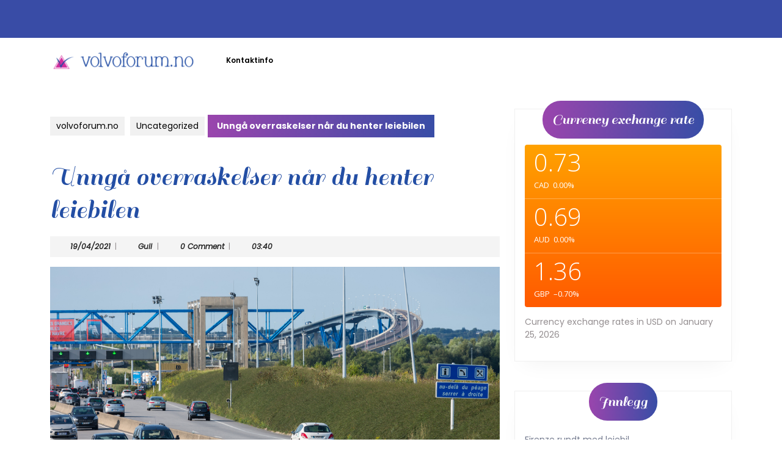

--- FILE ---
content_type: text/html; charset=UTF-8
request_url: https://www.volvoforum.no/unnga-overraskelser-nar-du-henter-leiebilen/
body_size: 83199
content:
<!DOCTYPE html>

<html lang="en-US">

	<head>
	  	<meta charset="UTF-8">
	  	<meta name="viewport" content="width=device-width">
	  	<meta name='robots' content='index, follow, max-image-preview:large, max-snippet:-1, max-video-preview:-1' />

	<!-- This site is optimized with the Yoast SEO plugin v26.8 - https://yoast.com/product/yoast-seo-wordpress/ -->
	<title>Slik kan du unngå overraskelser ved henting av leiebil</title>
	<meta name="description" content="Det er viktig å vite hvordan du unngår overraskelser når du leier bil. Ler mer her for tips til hva du bør tenke på når du skal hente leiebil." />
	<link rel="canonical" href="http://www.volvoforum.no/unnga-overraskelser-nar-du-henter-leiebilen/" />
	<meta property="og:locale" content="en_US" />
	<meta property="og:type" content="article" />
	<meta property="og:title" content="Slik kan du unngå overraskelser ved henting av leiebil" />
	<meta property="og:description" content="Det er viktig å vite hvordan du unngår overraskelser når du leier bil. Ler mer her for tips til hva du bør tenke på når du skal hente leiebil." />
	<meta property="og:url" content="http://www.volvoforum.no/unnga-overraskelser-nar-du-henter-leiebilen/" />
	<meta property="og:site_name" content="volvoforum.no" />
	<meta property="article:published_time" content="2021-04-19T02:40:52+00:00" />
	<meta property="article:modified_time" content="2021-04-24T18:09:47+00:00" />
	<meta property="og:image" content="http://www.volvoforum.no/wp-content/uploads/2021/04/du-henter-leiebilen.jpg" />
	<meta property="og:image:width" content="2121" />
	<meta property="og:image:height" content="1414" />
	<meta property="og:image:type" content="image/jpeg" />
	<meta name="author" content="Gull" />
	<meta name="twitter:card" content="summary_large_image" />
	<meta name="twitter:label1" content="Written by" />
	<meta name="twitter:data1" content="Gull" />
	<meta name="twitter:label2" content="Est. reading time" />
	<meta name="twitter:data2" content="6 minutes" />
	<script type="application/ld+json" class="yoast-schema-graph">{"@context":"https://schema.org","@graph":[{"@type":"Article","@id":"http://www.volvoforum.no/unnga-overraskelser-nar-du-henter-leiebilen/#article","isPartOf":{"@id":"http://www.volvoforum.no/unnga-overraskelser-nar-du-henter-leiebilen/"},"author":{"name":"Gull","@id":"http://www.volvoforum.no/#/schema/person/e970ce7916328827bbbfc96e1449cecf"},"headline":"Unngå overraskelser når du henter leiebilen","datePublished":"2021-04-19T02:40:52+00:00","dateModified":"2021-04-24T18:09:47+00:00","mainEntityOfPage":{"@id":"http://www.volvoforum.no/unnga-overraskelser-nar-du-henter-leiebilen/"},"wordCount":1217,"publisher":{"@id":"http://www.volvoforum.no/#organization"},"image":{"@id":"http://www.volvoforum.no/unnga-overraskelser-nar-du-henter-leiebilen/#primaryimage"},"thumbnailUrl":"https://www.volvoforum.no/wp-content/uploads/2021/04/du-henter-leiebilen.jpg","inLanguage":"en-US"},{"@type":"WebPage","@id":"http://www.volvoforum.no/unnga-overraskelser-nar-du-henter-leiebilen/","url":"http://www.volvoforum.no/unnga-overraskelser-nar-du-henter-leiebilen/","name":"Slik kan du unngå overraskelser ved henting av leiebil","isPartOf":{"@id":"http://www.volvoforum.no/#website"},"primaryImageOfPage":{"@id":"http://www.volvoforum.no/unnga-overraskelser-nar-du-henter-leiebilen/#primaryimage"},"image":{"@id":"http://www.volvoforum.no/unnga-overraskelser-nar-du-henter-leiebilen/#primaryimage"},"thumbnailUrl":"https://www.volvoforum.no/wp-content/uploads/2021/04/du-henter-leiebilen.jpg","datePublished":"2021-04-19T02:40:52+00:00","dateModified":"2021-04-24T18:09:47+00:00","description":"Det er viktig å vite hvordan du unngår overraskelser når du leier bil. Ler mer her for tips til hva du bør tenke på når du skal hente leiebil.","breadcrumb":{"@id":"http://www.volvoforum.no/unnga-overraskelser-nar-du-henter-leiebilen/#breadcrumb"},"inLanguage":"en-US","potentialAction":[{"@type":"ReadAction","target":["http://www.volvoforum.no/unnga-overraskelser-nar-du-henter-leiebilen/"]}]},{"@type":"ImageObject","inLanguage":"en-US","@id":"http://www.volvoforum.no/unnga-overraskelser-nar-du-henter-leiebilen/#primaryimage","url":"https://www.volvoforum.no/wp-content/uploads/2021/04/du-henter-leiebilen.jpg","contentUrl":"https://www.volvoforum.no/wp-content/uploads/2021/04/du-henter-leiebilen.jpg","width":2121,"height":1414},{"@type":"BreadcrumbList","@id":"http://www.volvoforum.no/unnga-overraskelser-nar-du-henter-leiebilen/#breadcrumb","itemListElement":[{"@type":"ListItem","position":1,"name":"Home","item":"http://www.volvoforum.no/"},{"@type":"ListItem","position":2,"name":"Unngå overraskelser når du henter leiebilen"}]},{"@type":"WebSite","@id":"http://www.volvoforum.no/#website","url":"http://www.volvoforum.no/","name":"volvoforum.no","description":"volvoforum.no","publisher":{"@id":"http://www.volvoforum.no/#organization"},"potentialAction":[{"@type":"SearchAction","target":{"@type":"EntryPoint","urlTemplate":"http://www.volvoforum.no/?s={search_term_string}"},"query-input":{"@type":"PropertyValueSpecification","valueRequired":true,"valueName":"search_term_string"}}],"inLanguage":"en-US"},{"@type":"Organization","@id":"http://www.volvoforum.no/#organization","name":"volvoforum.no","url":"http://www.volvoforum.no/","logo":{"@type":"ImageObject","inLanguage":"en-US","@id":"http://www.volvoforum.no/#/schema/logo/image/","url":"https://www.volvoforum.no/wp-content/uploads/2021/04/cropped-logo.png","contentUrl":"https://www.volvoforum.no/wp-content/uploads/2021/04/cropped-logo.png","width":240,"height":33,"caption":"volvoforum.no"},"image":{"@id":"http://www.volvoforum.no/#/schema/logo/image/"}},{"@type":"Person","@id":"http://www.volvoforum.no/#/schema/person/e970ce7916328827bbbfc96e1449cecf","name":"Gull","image":{"@type":"ImageObject","inLanguage":"en-US","@id":"http://www.volvoforum.no/#/schema/person/image/","url":"https://secure.gravatar.com/avatar/662ba8e31f889d0b5ebbdd520b3950c9fc0a0a09c94a8c05e172a92c352a93bd?s=96&d=mm&r=g","contentUrl":"https://secure.gravatar.com/avatar/662ba8e31f889d0b5ebbdd520b3950c9fc0a0a09c94a8c05e172a92c352a93bd?s=96&d=mm&r=g","caption":"Gull"},"sameAs":["https://www.volvoforum.no"]}]}</script>
	<!-- / Yoast SEO plugin. -->


<link rel='dns-prefetch' href='//fonts.googleapis.com' />
<link rel="alternate" type="application/rss+xml" title="volvoforum.no &raquo; Feed" href="https://www.volvoforum.no/feed/" />
<link rel="alternate" title="oEmbed (JSON)" type="application/json+oembed" href="https://www.volvoforum.no/wp-json/oembed/1.0/embed?url=https%3A%2F%2Fwww.volvoforum.no%2Funnga-overraskelser-nar-du-henter-leiebilen%2F" />
<link rel="alternate" title="oEmbed (XML)" type="text/xml+oembed" href="https://www.volvoforum.no/wp-json/oembed/1.0/embed?url=https%3A%2F%2Fwww.volvoforum.no%2Funnga-overraskelser-nar-du-henter-leiebilen%2F&#038;format=xml" />
<style id='wp-img-auto-sizes-contain-inline-css' type='text/css'>
img:is([sizes=auto i],[sizes^="auto," i]){contain-intrinsic-size:3000px 1500px}
/*# sourceURL=wp-img-auto-sizes-contain-inline-css */
</style>
<style id='wp-emoji-styles-inline-css' type='text/css'>

	img.wp-smiley, img.emoji {
		display: inline !important;
		border: none !important;
		box-shadow: none !important;
		height: 1em !important;
		width: 1em !important;
		margin: 0 0.07em !important;
		vertical-align: -0.1em !important;
		background: none !important;
		padding: 0 !important;
	}
/*# sourceURL=wp-emoji-styles-inline-css */
</style>
<style id='wp-block-library-inline-css' type='text/css'>
:root{--wp-block-synced-color:#7a00df;--wp-block-synced-color--rgb:122,0,223;--wp-bound-block-color:var(--wp-block-synced-color);--wp-editor-canvas-background:#ddd;--wp-admin-theme-color:#007cba;--wp-admin-theme-color--rgb:0,124,186;--wp-admin-theme-color-darker-10:#006ba1;--wp-admin-theme-color-darker-10--rgb:0,107,160.5;--wp-admin-theme-color-darker-20:#005a87;--wp-admin-theme-color-darker-20--rgb:0,90,135;--wp-admin-border-width-focus:2px}@media (min-resolution:192dpi){:root{--wp-admin-border-width-focus:1.5px}}.wp-element-button{cursor:pointer}:root .has-very-light-gray-background-color{background-color:#eee}:root .has-very-dark-gray-background-color{background-color:#313131}:root .has-very-light-gray-color{color:#eee}:root .has-very-dark-gray-color{color:#313131}:root .has-vivid-green-cyan-to-vivid-cyan-blue-gradient-background{background:linear-gradient(135deg,#00d084,#0693e3)}:root .has-purple-crush-gradient-background{background:linear-gradient(135deg,#34e2e4,#4721fb 50%,#ab1dfe)}:root .has-hazy-dawn-gradient-background{background:linear-gradient(135deg,#faaca8,#dad0ec)}:root .has-subdued-olive-gradient-background{background:linear-gradient(135deg,#fafae1,#67a671)}:root .has-atomic-cream-gradient-background{background:linear-gradient(135deg,#fdd79a,#004a59)}:root .has-nightshade-gradient-background{background:linear-gradient(135deg,#330968,#31cdcf)}:root .has-midnight-gradient-background{background:linear-gradient(135deg,#020381,#2874fc)}:root{--wp--preset--font-size--normal:16px;--wp--preset--font-size--huge:42px}.has-regular-font-size{font-size:1em}.has-larger-font-size{font-size:2.625em}.has-normal-font-size{font-size:var(--wp--preset--font-size--normal)}.has-huge-font-size{font-size:var(--wp--preset--font-size--huge)}.has-text-align-center{text-align:center}.has-text-align-left{text-align:left}.has-text-align-right{text-align:right}.has-fit-text{white-space:nowrap!important}#end-resizable-editor-section{display:none}.aligncenter{clear:both}.items-justified-left{justify-content:flex-start}.items-justified-center{justify-content:center}.items-justified-right{justify-content:flex-end}.items-justified-space-between{justify-content:space-between}.screen-reader-text{border:0;clip-path:inset(50%);height:1px;margin:-1px;overflow:hidden;padding:0;position:absolute;width:1px;word-wrap:normal!important}.screen-reader-text:focus{background-color:#ddd;clip-path:none;color:#444;display:block;font-size:1em;height:auto;left:5px;line-height:normal;padding:15px 23px 14px;text-decoration:none;top:5px;width:auto;z-index:100000}html :where(.has-border-color){border-style:solid}html :where([style*=border-top-color]){border-top-style:solid}html :where([style*=border-right-color]){border-right-style:solid}html :where([style*=border-bottom-color]){border-bottom-style:solid}html :where([style*=border-left-color]){border-left-style:solid}html :where([style*=border-width]){border-style:solid}html :where([style*=border-top-width]){border-top-style:solid}html :where([style*=border-right-width]){border-right-style:solid}html :where([style*=border-bottom-width]){border-bottom-style:solid}html :where([style*=border-left-width]){border-left-style:solid}html :where(img[class*=wp-image-]){height:auto;max-width:100%}:where(figure){margin:0 0 1em}html :where(.is-position-sticky){--wp-admin--admin-bar--position-offset:var(--wp-admin--admin-bar--height,0px)}@media screen and (max-width:600px){html :where(.is-position-sticky){--wp-admin--admin-bar--position-offset:0px}}

/*# sourceURL=wp-block-library-inline-css */
</style><style id='global-styles-inline-css' type='text/css'>
:root{--wp--preset--aspect-ratio--square: 1;--wp--preset--aspect-ratio--4-3: 4/3;--wp--preset--aspect-ratio--3-4: 3/4;--wp--preset--aspect-ratio--3-2: 3/2;--wp--preset--aspect-ratio--2-3: 2/3;--wp--preset--aspect-ratio--16-9: 16/9;--wp--preset--aspect-ratio--9-16: 9/16;--wp--preset--color--black: #000000;--wp--preset--color--cyan-bluish-gray: #abb8c3;--wp--preset--color--white: #ffffff;--wp--preset--color--pale-pink: #f78da7;--wp--preset--color--vivid-red: #cf2e2e;--wp--preset--color--luminous-vivid-orange: #ff6900;--wp--preset--color--luminous-vivid-amber: #fcb900;--wp--preset--color--light-green-cyan: #7bdcb5;--wp--preset--color--vivid-green-cyan: #00d084;--wp--preset--color--pale-cyan-blue: #8ed1fc;--wp--preset--color--vivid-cyan-blue: #0693e3;--wp--preset--color--vivid-purple: #9b51e0;--wp--preset--gradient--vivid-cyan-blue-to-vivid-purple: linear-gradient(135deg,rgb(6,147,227) 0%,rgb(155,81,224) 100%);--wp--preset--gradient--light-green-cyan-to-vivid-green-cyan: linear-gradient(135deg,rgb(122,220,180) 0%,rgb(0,208,130) 100%);--wp--preset--gradient--luminous-vivid-amber-to-luminous-vivid-orange: linear-gradient(135deg,rgb(252,185,0) 0%,rgb(255,105,0) 100%);--wp--preset--gradient--luminous-vivid-orange-to-vivid-red: linear-gradient(135deg,rgb(255,105,0) 0%,rgb(207,46,46) 100%);--wp--preset--gradient--very-light-gray-to-cyan-bluish-gray: linear-gradient(135deg,rgb(238,238,238) 0%,rgb(169,184,195) 100%);--wp--preset--gradient--cool-to-warm-spectrum: linear-gradient(135deg,rgb(74,234,220) 0%,rgb(151,120,209) 20%,rgb(207,42,186) 40%,rgb(238,44,130) 60%,rgb(251,105,98) 80%,rgb(254,248,76) 100%);--wp--preset--gradient--blush-light-purple: linear-gradient(135deg,rgb(255,206,236) 0%,rgb(152,150,240) 100%);--wp--preset--gradient--blush-bordeaux: linear-gradient(135deg,rgb(254,205,165) 0%,rgb(254,45,45) 50%,rgb(107,0,62) 100%);--wp--preset--gradient--luminous-dusk: linear-gradient(135deg,rgb(255,203,112) 0%,rgb(199,81,192) 50%,rgb(65,88,208) 100%);--wp--preset--gradient--pale-ocean: linear-gradient(135deg,rgb(255,245,203) 0%,rgb(182,227,212) 50%,rgb(51,167,181) 100%);--wp--preset--gradient--electric-grass: linear-gradient(135deg,rgb(202,248,128) 0%,rgb(113,206,126) 100%);--wp--preset--gradient--midnight: linear-gradient(135deg,rgb(2,3,129) 0%,rgb(40,116,252) 100%);--wp--preset--font-size--small: 13px;--wp--preset--font-size--medium: 20px;--wp--preset--font-size--large: 36px;--wp--preset--font-size--x-large: 42px;--wp--preset--spacing--20: 0.44rem;--wp--preset--spacing--30: 0.67rem;--wp--preset--spacing--40: 1rem;--wp--preset--spacing--50: 1.5rem;--wp--preset--spacing--60: 2.25rem;--wp--preset--spacing--70: 3.38rem;--wp--preset--spacing--80: 5.06rem;--wp--preset--shadow--natural: 6px 6px 9px rgba(0, 0, 0, 0.2);--wp--preset--shadow--deep: 12px 12px 50px rgba(0, 0, 0, 0.4);--wp--preset--shadow--sharp: 6px 6px 0px rgba(0, 0, 0, 0.2);--wp--preset--shadow--outlined: 6px 6px 0px -3px rgb(255, 255, 255), 6px 6px rgb(0, 0, 0);--wp--preset--shadow--crisp: 6px 6px 0px rgb(0, 0, 0);}:where(.is-layout-flex){gap: 0.5em;}:where(.is-layout-grid){gap: 0.5em;}body .is-layout-flex{display: flex;}.is-layout-flex{flex-wrap: wrap;align-items: center;}.is-layout-flex > :is(*, div){margin: 0;}body .is-layout-grid{display: grid;}.is-layout-grid > :is(*, div){margin: 0;}:where(.wp-block-columns.is-layout-flex){gap: 2em;}:where(.wp-block-columns.is-layout-grid){gap: 2em;}:where(.wp-block-post-template.is-layout-flex){gap: 1.25em;}:where(.wp-block-post-template.is-layout-grid){gap: 1.25em;}.has-black-color{color: var(--wp--preset--color--black) !important;}.has-cyan-bluish-gray-color{color: var(--wp--preset--color--cyan-bluish-gray) !important;}.has-white-color{color: var(--wp--preset--color--white) !important;}.has-pale-pink-color{color: var(--wp--preset--color--pale-pink) !important;}.has-vivid-red-color{color: var(--wp--preset--color--vivid-red) !important;}.has-luminous-vivid-orange-color{color: var(--wp--preset--color--luminous-vivid-orange) !important;}.has-luminous-vivid-amber-color{color: var(--wp--preset--color--luminous-vivid-amber) !important;}.has-light-green-cyan-color{color: var(--wp--preset--color--light-green-cyan) !important;}.has-vivid-green-cyan-color{color: var(--wp--preset--color--vivid-green-cyan) !important;}.has-pale-cyan-blue-color{color: var(--wp--preset--color--pale-cyan-blue) !important;}.has-vivid-cyan-blue-color{color: var(--wp--preset--color--vivid-cyan-blue) !important;}.has-vivid-purple-color{color: var(--wp--preset--color--vivid-purple) !important;}.has-black-background-color{background-color: var(--wp--preset--color--black) !important;}.has-cyan-bluish-gray-background-color{background-color: var(--wp--preset--color--cyan-bluish-gray) !important;}.has-white-background-color{background-color: var(--wp--preset--color--white) !important;}.has-pale-pink-background-color{background-color: var(--wp--preset--color--pale-pink) !important;}.has-vivid-red-background-color{background-color: var(--wp--preset--color--vivid-red) !important;}.has-luminous-vivid-orange-background-color{background-color: var(--wp--preset--color--luminous-vivid-orange) !important;}.has-luminous-vivid-amber-background-color{background-color: var(--wp--preset--color--luminous-vivid-amber) !important;}.has-light-green-cyan-background-color{background-color: var(--wp--preset--color--light-green-cyan) !important;}.has-vivid-green-cyan-background-color{background-color: var(--wp--preset--color--vivid-green-cyan) !important;}.has-pale-cyan-blue-background-color{background-color: var(--wp--preset--color--pale-cyan-blue) !important;}.has-vivid-cyan-blue-background-color{background-color: var(--wp--preset--color--vivid-cyan-blue) !important;}.has-vivid-purple-background-color{background-color: var(--wp--preset--color--vivid-purple) !important;}.has-black-border-color{border-color: var(--wp--preset--color--black) !important;}.has-cyan-bluish-gray-border-color{border-color: var(--wp--preset--color--cyan-bluish-gray) !important;}.has-white-border-color{border-color: var(--wp--preset--color--white) !important;}.has-pale-pink-border-color{border-color: var(--wp--preset--color--pale-pink) !important;}.has-vivid-red-border-color{border-color: var(--wp--preset--color--vivid-red) !important;}.has-luminous-vivid-orange-border-color{border-color: var(--wp--preset--color--luminous-vivid-orange) !important;}.has-luminous-vivid-amber-border-color{border-color: var(--wp--preset--color--luminous-vivid-amber) !important;}.has-light-green-cyan-border-color{border-color: var(--wp--preset--color--light-green-cyan) !important;}.has-vivid-green-cyan-border-color{border-color: var(--wp--preset--color--vivid-green-cyan) !important;}.has-pale-cyan-blue-border-color{border-color: var(--wp--preset--color--pale-cyan-blue) !important;}.has-vivid-cyan-blue-border-color{border-color: var(--wp--preset--color--vivid-cyan-blue) !important;}.has-vivid-purple-border-color{border-color: var(--wp--preset--color--vivid-purple) !important;}.has-vivid-cyan-blue-to-vivid-purple-gradient-background{background: var(--wp--preset--gradient--vivid-cyan-blue-to-vivid-purple) !important;}.has-light-green-cyan-to-vivid-green-cyan-gradient-background{background: var(--wp--preset--gradient--light-green-cyan-to-vivid-green-cyan) !important;}.has-luminous-vivid-amber-to-luminous-vivid-orange-gradient-background{background: var(--wp--preset--gradient--luminous-vivid-amber-to-luminous-vivid-orange) !important;}.has-luminous-vivid-orange-to-vivid-red-gradient-background{background: var(--wp--preset--gradient--luminous-vivid-orange-to-vivid-red) !important;}.has-very-light-gray-to-cyan-bluish-gray-gradient-background{background: var(--wp--preset--gradient--very-light-gray-to-cyan-bluish-gray) !important;}.has-cool-to-warm-spectrum-gradient-background{background: var(--wp--preset--gradient--cool-to-warm-spectrum) !important;}.has-blush-light-purple-gradient-background{background: var(--wp--preset--gradient--blush-light-purple) !important;}.has-blush-bordeaux-gradient-background{background: var(--wp--preset--gradient--blush-bordeaux) !important;}.has-luminous-dusk-gradient-background{background: var(--wp--preset--gradient--luminous-dusk) !important;}.has-pale-ocean-gradient-background{background: var(--wp--preset--gradient--pale-ocean) !important;}.has-electric-grass-gradient-background{background: var(--wp--preset--gradient--electric-grass) !important;}.has-midnight-gradient-background{background: var(--wp--preset--gradient--midnight) !important;}.has-small-font-size{font-size: var(--wp--preset--font-size--small) !important;}.has-medium-font-size{font-size: var(--wp--preset--font-size--medium) !important;}.has-large-font-size{font-size: var(--wp--preset--font-size--large) !important;}.has-x-large-font-size{font-size: var(--wp--preset--font-size--x-large) !important;}
/*# sourceURL=global-styles-inline-css */
</style>

<style id='classic-theme-styles-inline-css' type='text/css'>
/*! This file is auto-generated */
.wp-block-button__link{color:#fff;background-color:#32373c;border-radius:9999px;box-shadow:none;text-decoration:none;padding:calc(.667em + 2px) calc(1.333em + 2px);font-size:1.125em}.wp-block-file__button{background:#32373c;color:#fff;text-decoration:none}
/*# sourceURL=/wp-includes/css/classic-themes.min.css */
</style>
<link rel='stylesheet' id='mpp_gutenberg-css' href='https://www.volvoforum.no/wp-content/plugins/metronet-profile-picture/dist/blocks.style.build.css?ver=2.6.3' type='text/css' media='all' />
<link rel='stylesheet' id='wpos-slick-style-css' href='https://www.volvoforum.no/wp-content/plugins/wp-logo-showcase-responsive-slider-slider/assets/css/slick.css?ver=3.8.7' type='text/css' media='all' />
<link rel='stylesheet' id='wpls-public-style-css' href='https://www.volvoforum.no/wp-content/plugins/wp-logo-showcase-responsive-slider-slider/assets/css/wpls-public.css?ver=3.8.7' type='text/css' media='all' />
<link rel='stylesheet' id='florist-flower-shop-font-css' href='//fonts.googleapis.com/css?family=ABeeZee%3Aital%400%3B1%7CAbril+Fatface%7CAcme%7CAlfa+Slab+One%7CAllura%7CAnton%7CArchitects+Daughter%7CArchivo%3Aital%2Cwght%400%2C100%3B0%2C200%3B0%2C300%3B0%2C400%3B0%2C500%3B0%2C600%3B0%2C700%3B0%2C800%3B0%2C900%3B1%2C100%3B1%2C200%3B1%2C300%3B1%2C400%3B1%2C500%3B1%2C600%3B1%2C700%3B1%2C800%3B1%2C900%7CArimo%3Aital%2Cwght%400%2C400%3B0%2C500%3B0%2C600%3B0%2C700%3B1%2C400%3B1%2C500%3B1%2C600%3B1%2C700%7CArsenal%3Aital%2Cwght%400%2C400%3B0%2C700%3B1%2C400%3B1%2C700%7CArvo%3Aital%2Cwght%400%2C400%3B0%2C700%3B1%2C400%3B1%2C700%7CAlegreya+Sans%3Aital%2Cwght%400%2C100%3B0%2C300%3B0%2C400%3B0%2C500%3B0%2C700%3B0%2C800%3B0%2C900%3B1%2C100%3B1%2C300%3B1%2C400%3B1%2C500%3B1%2C700%3B1%2C800%3B1%2C900%7CAsap%3Aital%2Cwght%400%2C100%3B0%2C200%3B0%2C300%3B0%2C400%3B0%2C500%3B0%2C600%3B0%2C700%3B0%2C800%3B0%2C900%3B1%2C100%3B1%2C200%3B1%2C300%3B1%2C400%3B1%2C500%3B1%2C600%3B1%2C700%3B1%2C800%3B1%2C900%7CAssistant%3Awght%40200%3B300%3B400%3B500%3B600%3B700%3B800%7CAveria+Serif+Libre%3Aital%2Cwght%400%2C300%3B0%2C400%3B0%2C700%3B1%2C300%3B1%2C400%3B1%2C700%7CBangers%7CBoogaloo%7CBad+Script%7CBarlow+Condensed%3Aital%2Cwght%400%2C100%3B0%2C200%3B0%2C300%3B0%2C400%3B0%2C500%3B0%2C600%3B0%2C700%3B0%2C800%3B0%2C900%3B1%2C100%3B1%2C200%3B1%2C300%3B1%2C400%3B1%2C500%3B1%2C600%3B1%2C700%3B1%2C800%3B1%2C900%7CBitter%3Aital%2Cwght%400%2C100%3B0%2C200%3B0%2C300%3B0%2C400%3B0%2C500%3B0%2C600%3B0%2C700%3B0%2C800%3B0%2C900%3B1%2C100%3B1%2C200%3B1%2C300%3B1%2C400%3B1%2C500%3B1%2C600%3B1%2C700%3B1%2C800%3B1%2C900%7CBree+Serif%7CBenchNine%3Awght%40300%3B400%3B700%7CCabin%3Aital%2Cwght%400%2C400%3B0%2C500%3B0%2C600%3B0%2C700%3B1%2C400%3B1%2C500%3B1%2C600%3B1%2C700%7CCardo%3Aital%2Cwght%400%2C400%3B0%2C700%3B1%2C400%7CCourgette%7CCaveat+Brush%7CCherry+Swash%3Awght%40400%3B700%7CCormorant+Garamond%3Aital%2Cwght%400%2C300%3B0%2C400%3B0%2C500%3B0%2C600%3B0%2C700%3B1%2C300%3B1%2C400%3B1%2C500%3B1%2C600%3B1%2C700%7CCrimson+Text%3Aital%2Cwght%400%2C400%3B0%2C600%3B0%2C700%3B1%2C400%3B1%2C600%3B1%2C700%7CCuprum%3Aital%2Cwght%400%2C400%3B0%2C500%3B0%2C600%3B0%2C700%3B1%2C400%3B1%2C500%3B1%2C600%3B1%2C700%7CCookie%7CComing+Soon%7CCharm%3Awght%40400%3B700%7CChewy%7CDays+One%7CDM+Serif+Display%3Aital%400%3B1%7CDosis%3Awght%40200%3B300%3B400%3B500%3B600%3B700%3B800%7CEB+Garamond%3Aital%2Cwght%400%2C400%3B0%2C500%3B0%2C600%3B0%2C700%3B0%2C800%3B1%2C400%3B1%2C500%3B1%2C600%3B1%2C700%3B1%2C800%7CEconomica%3Aital%2Cwght%400%2C400%3B0%2C700%3B1%2C400%3B1%2C700%7CExo+2%3Aital%2Cwght%400%2C100%3B0%2C200%3B0%2C300%3B0%2C400%3B0%2C500%3B0%2C600%3B0%2C700%3B0%2C800%3B0%2C900%3B1%2C100%3B1%2C200%3B1%2C400%3B1%2C500%3B1%2C600%3B1%2C700%3B1%2C800%3B1%2C900%7CFira+Sans%3Aital%2Cwght%400%2C100%3B0%2C200%3B0%2C300%3B0%2C400%3B0%2C500%3B0%2C600%3B0%2C700%3B0%2C800%3B0%2C900%3B1%2C100%3B1%2C200%3B1%2C300%3B1%2C400%3B1%2C500%3B1%2C600%3B1%2C700%3B1%2C800%3B1%2C900%7CFredoka+One%7CFjalla+One%7CFrank+Ruhl+Libre%3Awght%40300%3B400%3B500%3B700%3B900%7CGabriela%7CGloria+Hallelujah%7CGreat+Vibes%7CHandlee%7CHammersmith+One%7CHeebo%3Awght%40100%3B200%3B300%3B400%3B500%3B600%3B700%3B800%3B900%7CHind%3Awght%40300%3B400%3B500%3B600%3B700%7CInconsolata%3Awght%40200%3B300%3B400%3B500%3B600%3B700%3B800%3B900%7CIndie+Flower%7CIM+Fell+English+SC%7CJulius+Sans+One%7CJomhuria%7CJosefin+Slab%3Aital%2Cwght%400%2C100%3B0%2C200%3B0%2C300%3B0%2C400%3B0%2C500%3B0%2C600%3B0%2C700%3B1%2C100%3B1%2C200%3B1%2C300%3B1%2C400%3B1%2C500%3B1%2C600%3B1%2C700%7CJosefin+Sans%3Aital%2Cwght%400%2C100%3B0%2C200%3B0%2C300%3B0%2C400%3B0%2C500%3B0%2C600%3B0%2C700%3B1%2C100%3B1%2C200%3B1%2C300%3B1%2C400%3B1%2C500%3B1%2C600%3B1%2C700%7CJost%3Aital%2Cwght%400%2C100%3B0%2C200%3B0%2C300%3B0%2C400%3B0%2C500%3B0%2C600%3B0%2C700%3B0%2C800%3B0%2C900%3B1%2C100%3B1%2C200%3B1%2C300%3B1%2C400%3B1%2C500%3B1%2C600%3B1%2C700%3B1%2C800%3B1%2C900%7CKanit%3Aital%2Cwght%400%2C100%3B0%2C200%3B0%2C300%3B0%2C400%3B0%2C500%3B0%2C600%3B0%2C700%3B0%2C800%3B0%2C900%3B1%2C100%3B1%2C200%3B1%2C300%3B1%2C400%3B1%2C500%3B1%2C600%3B1%2C700%3B1%2C800%3B1%2C900%7CKaushan+Script%7CKrub%3Aital%2Cwght%400%2C200%3B0%2C300%3B0%2C400%3B0%2C500%3B0%2C600%3B0%2C700%3B1%2C200%3B1%2C300%3B1%2C400%3B1%2C500%3B1%2C600%3B1%2C700%7CLato%3Aital%2Cwght%400%2C100%3B0%2C300%3B0%2C400%3B0%2C700%3B0%2C900%3B1%2C100%3B1%2C300%3B1%2C400%3B1%2C700%3B1%2C900%7CLora%3Aital%2Cwght%400%2C400%3B0%2C500%3B0%2C600%3B0%2C700%3B1%2C400%3B1%2C500%3B1%2C600%3B1%2C700%7CLibre+Baskerville%3Aital%2Cwght%400%2C400%3B0%2C700%3B1%2C400%7CLiterata%3Aital%2Copsz%2Cwght%400%2C7..72%2C200%3B0%2C7..72%2C300%3B0%2C7..72%2C400%3B0%2C7..72%2C500%3B0%2C7..72%2C600%3B0%2C7..72%2C700%3B0%2C7..72%2C800%3B0%2C7..72%2C900%3B1%2C7..72%2C200%3B1%2C7..72%2C300%3B1%2C7..72%2C400%3B1%2C7..72%2C500%3B1%2C7..72%2C600%3B1%2C7..72%2C700%3B1%2C7..72%2C800%3B1%2C7..72%2C900%7CLobster%7CLobster+Two%3Aital%2Cwght%400%2C400%3B0%2C700%3B1%2C400%3B1%2C700%7CMerriweather%3Aital%2Cwght%400%2C300%3B0%2C400%3B0%2C700%3B0%2C900%3B1%2C300%3B1%2C400%3B1%2C700%3B1%2C900%7CMarck+Script%7CMarcellus%7CMerienda+One%7CMonda%3Awght%40400%3B700%7CMontserrat%3Aital%2Cwght%400%2C100%3B0%2C200%3B0%2C300%3B0%2C400%3B0%2C500%3B0%2C600%3B0%2C700%3B0%2C800%3B0%2C900%3B1%2C100%3B1%2C200%3B1%2C300%3B1%2C400%3B1%2C500%3B1%2C600%3B1%2C700%3B1%2C800%3B1%2C900%7CMulish%3Aital%2Cwght%400%2C200%3B0%2C300%3B0%2C400%3B0%2C500%3B0%2C600%3B0%2C700%3B0%2C800%3B0%2C900%3B0%2C1000%3B1%2C200%3B1%2C300%3B1%2C400%3B1%2C500%3B1%2C600%3B1%2C700%3B1%2C800%3B1%2C900%3B1%2C1000%7CNoto+Serif%3Aital%2Cwght%400%2C400%3B0%2C700%3B1%2C400%3B1%2C700%7CNunito+Sans%3Aital%2Cwght%400%2C200%3B0%2C300%3B0%2C400%3B0%2C600%3B0%2C700%3B0%2C800%3B0%2C900%3B1%2C200%3B1%2C300%3B1%2C400%3B1%2C600%3B1%2C700%3B1%2C800%3B1%2C900%7COpen+Sans%3Aital%2Cwght%400%2C300%3B0%2C400%3B0%2C500%3B0%2C600%3B0%2C700%3B0%2C800%3B1%2C300%3B1%2C400%3B1%2C500%3B1%2C600%3B1%2C700%3B1%2C800%7COverpass%3Aital%2Cwght%400%2C100%3B0%2C200%3B0%2C300%3B0%2C400%3B0%2C500%3B0%2C600%3B0%2C700%3B0%2C800%3B0%2C900%3B1%2C100%3B1%2C200%3B1%2C300%3B1%2C400%3B1%2C500%3B1%2C600%3B1%2C700%3B1%2C800%3B1%2C900%7COverpass+Mono%3Awght%40300%3B400%3B500%3B600%3B700%7COxygen%3Awght%40300%3B400%3B700%7COswald%3Awght%40200%3B300%3B400%3B500%3B600%3B700%7COrbitron%3Awght%40400%3B500%3B600%3B700%3B800%3B900%7CPatua+One%7CPacifico%7CPadauk%3Awght%40400%3B700%7CPlayball%7CPlayfair+Display%3Aital%2Cwght%400%2C400%3B0%2C500%3B0%2C600%3B0%2C700%3B0%2C800%3B0%2C900%3B1%2C400%3B1%2C500%3B1%2C600%3B1%2C700%3B1%2C800%3B1%2C900%7CPrompt%3Aital%2Cwght%400%2C100%3B0%2C200%3B0%2C300%3B0%2C400%3B0%2C500%3B0%2C600%3B0%2C700%3B0%2C800%3B0%2C900%3B1%2C100%3B1%2C200%3B1%2C300%3B1%2C400%3B1%2C500%3B1%2C600%3B1%2C700%3B1%2C800%3B1%2C900%7CPT+Sans%3Aital%2Cwght%400%2C400%3B0%2C700%3B1%2C400%3B1%2C700%7CPT+Serif%3Aital%2Cwght%400%2C400%3B0%2C700%3B1%2C400%3B1%2C700%7CPhilosopher%3Aital%2Cwght%400%2C400%3B0%2C700%3B1%2C400%3B1%2C700%7CPermanent+Marker%7CPoiret+One%7CPoppins%3Aital%2Cwght%400%2C100%3B0%2C200%3B0%2C300%3B0%2C400%3B0%2C500%3B0%2C600%3B0%2C700%3B0%2C800%3B0%2C900%3B1%2C100%3B1%2C200%3B1%2C300%3B1%2C400%3B1%2C500%3B1%2C600%3B1%2C700%3B1%2C800%3B1%2C900%7CPrata%7CQuicksand%3Awght%40300%3B400%3B500%3B600%3B700%7CQuattrocento+Sans%3Aital%2Cwght%400%2C400%3B0%2C700%3B1%2C400%3B1%2C700%7CRaleway%3Aital%2Cwght%400%2C100%3B0%2C200%3B0%2C300%3B0%2C400%3B0%2C500%3B0%2C600%3B0%2C700%3B0%2C800%3B0%2C900%3B1%2C100%3B1%2C200%3B1%2C300%3B1%2C400%3B1%2C500%3B1%2C600%3B1%2C700%3B1%2C800%3B1%2C900%7CRubik%3Aital%2Cwght%400%2C300%3B0%2C400%3B0%2C500%3B0%2C600%3B0%2C700%3B0%2C800%3B0%2C900%3B1%2C300%3B1%2C400%3B1%2C500%3B1%2C600%3B1%2C700%3B1%2C800%3B1%2C900%7CRoboto%3Aital%2Cwght%400%2C100%3B0%2C300%3B0%2C400%3B0%2C500%3B0%2C700%3B0%2C900%3B1%2C100%3B1%2C300%3B1%2C400%3B1%2C500%3B1%2C700%3B1%2C900%7CRoboto+Condensed%3Aital%2Cwght%400%2C300%3B0%2C400%3B0%2C700%3B1%2C300%3B1%2C400%3B1%2C700%7CRokkitt%3Awght%40100%3B200%3B300%3B400%3B500%3B600%3B700%3B800%3B900%7CRopa+Sans%3Aital%400%3B1%7CRusso+One%7CRighteous%7CSaira%3Aital%2Cwght%400%2C100%3B0%2C200%3B0%2C300%3B0%2C400%3B0%2C500%3B0%2C600%3B0%2C700%3B0%2C800%3B0%2C900%3B1%2C100%3B1%2C200%3B1%2C300%3B1%2C400%3B1%2C500%3B1%2C600%3B1%2C700%3B1%2C800%3B1%2C900%7CSatisfy%7CSen%3Awght%40400%3B700%3B800%7CSource+Sans+Pro%3Aital%2Cwght%400%2C200%3B0%2C300%3B0%2C400%3B0%2C600%3B0%2C700%3B0%2C900%3B1%2C200%3B1%2C300%3B1%2C400%3B1%2C600%3B1%2C700%3B1%2C900%7CShadows+Into+Light+Two%7CShadows+Into+Light%7CSacramento%7CSail%7CShrikhand%7CStaatliches%7CStylish%7CTangerine%3Awght%40400%3B700%7CTitillium+Web%3Aital%2Cwght%400%2C200%3B0%2C300%3B0%2C400%3B0%2C600%3B0%2C700%3B0%2C900%3B1%2C200%3B1%2C300%3B1%2C400%3B1%2C600%3B1%2C700%7CTrirong%3Aital%2Cwght%400%2C100%3B0%2C200%3B0%2C300%3B0%2C400%3B0%2C500%3B0%2C600%3B0%2C700%3B0%2C800%3B0%2C900%3B1%2C100%3B1%2C200%3B1%2C300%3B1%2C400%3B1%2C500%3B1%2C600%3B1%2C700%3B1%2C800%3B1%2C900%7CUbuntu%3Aital%2Cwght%400%2C300%3B0%2C400%3B0%2C500%3B0%2C700%3B1%2C300%3B1%2C400%3B1%2C500%3B1%2C700%7CUnica+One%7CVT323%7CVarela+Round%7CVampiro+One%7CVollkorn%3Aital%2Cwght%400%2C400%3B0%2C500%3B0%2C600%3B0%2C700%3B0%2C800%3B0%2C900%3B1%2C400%3B1%2C500%3B1%2C600%3B1%2C700%3B1%2C800%3B1%2C900%7CVolkhov%3Aital%2Cwght%400%2C400%3B0%2C700%3B1%2C400%3B1%2C700%7CWork+Sans%3Aital%2Cwght%400%2C100%3B0%2C200%3B0%2C300%3B0%2C400%3B0%2C500%3B0%2C600%3B0%2C700%3B0%2C800%3B0%2C900%3B1%2C100%3B1%2C200%3B1%2C300%3B1%2C400%3B1%2C500%3B1%2C600%3B1%2C700%3B1%2C800%3B1%2C900%7CYanone+Kaffeesatz%3Awght%40200%3B300%3B400%3B500%3B600%3B700%7CZCOOL+XiaoWei&#038;ver=7b1697b3d983dc59f8accdd3f906b02d' type='text/css' media='all' />
<link rel='stylesheet' id='florist-flower-shop-block-style-css' href='https://www.volvoforum.no/wp-content/themes/florist-flower-shop/assets/css/blocks.css?ver=7b1697b3d983dc59f8accdd3f906b02d' type='text/css' media='all' />
<link rel='stylesheet' id='florist-flower-shop-block-patterns-style-frontend-css' href='https://www.volvoforum.no/wp-content/themes/florist-flower-shop/inc/block-patterns/css/block-frontend.css?ver=7b1697b3d983dc59f8accdd3f906b02d' type='text/css' media='all' />
<link rel='stylesheet' id='bootstrap-style-css' href='https://www.volvoforum.no/wp-content/themes/florist-flower-shop/assets/css/bootstrap.css?ver=7b1697b3d983dc59f8accdd3f906b02d' type='text/css' media='all' />
<link rel='stylesheet' id='florist-flower-shop-basic-style-css' href='https://www.volvoforum.no/wp-content/themes/florist-flower-shop/style.css?ver=7b1697b3d983dc59f8accdd3f906b02d' type='text/css' media='all' />
<style id='florist-flower-shop-basic-style-inline-css' type='text/css'>
body{max-width: 100%;}#slider .carousel-caption{text-align:left; right: 20%; left:20%}.post-main-box, .post-main-box h2, .post-info, .new-text p, #our-services p{text-align:Left;}.post-main-box h2{margin-top:10px;}@media screen and (max-width:575px) {#slider{display:block;} }@media screen and (max-width:575px) {#sidebar{display:block;} }@media screen and (max-width:575px) {.scrollup i{visibility:visible !important;} }.main-navigation a{}.main-navigation a{font-weight: 600;}.main-navigation a{text-transform:Capitalize;}.post-main-box .more-btn a{font-size: 14;}.post-main-box .more-btn a{text-transform:Uppercase;}.post-main-box .more-btn a{letter-spacing: ;}.copyright .widget i{font-size: 16px;}#footer h3, #footer .wp-block-search .wp-block-search__label{text-align: left;}#footer .widget{text-align: left;}.copyright p{width:100%; text-align:center; float:none;}#footer{background-attachment: scroll !important;}#footer{background-position: center center!important;}.woocommerce ul.products li.product .onsale{left: -10px; right: auto;}.home-page-header{background-position: center top!important;}#footer{}#footer h3, a.rsswidget.rss-widget-title{letter-spacing: 1px;}#footer h3, a.rsswidget.rss-widget-title{font-size: 30px;}#footer h3{text-transform:Capitalize;}#footer h3, a.rsswidget.rss-widget-title{font-weight: 600;}@media screen and (max-width:575px){
			#preloader{display:none !important;} }@media screen and (max-width:575px) {.top-bar{display:block;} }@media screen and (min-width:768px) {.bradcrumbs{text-align:start;}}
/*# sourceURL=florist-flower-shop-basic-style-inline-css */
</style>
<link rel='stylesheet' id='font-awesome-css-css' href='https://www.volvoforum.no/wp-content/themes/florist-flower-shop/assets/css/fontawesome-all.css?ver=7b1697b3d983dc59f8accdd3f906b02d' type='text/css' media='all' />
<link rel='stylesheet' id='animate-css-css' href='https://www.volvoforum.no/wp-content/themes/florist-flower-shop/assets/css/animate.css?ver=7b1697b3d983dc59f8accdd3f906b02d' type='text/css' media='all' />
<link rel='stylesheet' id='dashicons-css' href='https://www.volvoforum.no/wp-includes/css/dashicons.min.css?ver=7b1697b3d983dc59f8accdd3f906b02d' type='text/css' media='all' />
<link rel='stylesheet' id='plugin-currencyconverter-widgets-css' href='https://www.volvoforum.no/wp-content/plugins/currencyconverter/styles/frontend/frontend.css?ver=0.5.1' type='text/css' media='all' />
<link rel='stylesheet' id='plugin-currencyconverter-fonts-css' href='https://fonts.googleapis.com/css?family=Open+Sans%3A300%2C400&#038;subset=latin%2Clatin-ext&#038;ver=0.5.1' type='text/css' media='all' />
<script type="text/javascript" src="https://www.volvoforum.no/wp-includes/js/jquery/jquery.min.js?ver=3.7.1" id="jquery-core-js"></script>
<script type="text/javascript" src="https://www.volvoforum.no/wp-includes/js/jquery/jquery-migrate.min.js?ver=3.4.1" id="jquery-migrate-js"></script>
<script type="text/javascript" src="https://www.volvoforum.no/wp-content/themes/florist-flower-shop/assets/js/wow.js?ver=7b1697b3d983dc59f8accdd3f906b02d" id="jquery-wow-js"></script>
<link rel="https://api.w.org/" href="https://www.volvoforum.no/wp-json/" /><link rel="alternate" title="JSON" type="application/json" href="https://www.volvoforum.no/wp-json/wp/v2/posts/29" /><link rel="EditURI" type="application/rsd+xml" title="RSD" href="https://www.volvoforum.no/xmlrpc.php?rsd" />

<link rel='shortlink' href='https://www.volvoforum.no/?p=29' />
<link rel="icon" href="https://www.volvoforum.no/wp-content/uploads/2021/04/cropped-cropped-logo-32x32.png" sizes="32x32" />
<link rel="icon" href="https://www.volvoforum.no/wp-content/uploads/2021/04/cropped-cropped-logo-192x192.png" sizes="192x192" />
<link rel="apple-touch-icon" href="https://www.volvoforum.no/wp-content/uploads/2021/04/cropped-cropped-logo-180x180.png" />
<meta name="msapplication-TileImage" content="https://www.volvoforum.no/wp-content/uploads/2021/04/cropped-cropped-logo-270x270.png" />
		<style type="text/css" id="wp-custom-css">
			.copyright {
	display:none;
}		</style>
			</head>

	<body class="wp-singular post-template-default single single-post postid-29 single-format-standard wp-custom-logo wp-embed-responsive wp-theme-florist-flower-shop">
	
	<header role="banner">
		<a class="screen-reader-text skip-link" href="#maincontent" >Skip to content<span class="screen-reader-text">Skip to content</span></a>
		<div class="home-page-header">
				<div class="top-bar">
	  	<div class="container">
		  	<div class="row">
		  		<div class="col-lg-7 col-md-4">
		  			<div class="marquee-text">
				    					    </div>
				</div>
				<div class="col-lg-3 col-md-5">
								              <!-- Default Social Icons Widgets -->
			              <div class="widget">
			                  <ul class="custom-social-icons" >
			                  		<li><a href="https://twitter.com" target="_blank"><i class="fab fa-twitter"></i></a></li>
			                      	<li><a href="https://facebook.com" target="_blank"><i class="fab fa-facebook"></i></a></li>
			                      	<li><a href="https://instgram.com" target="_blank"><i class="fab fa-instagram"></i></a></li>
			                      	<li><a href="https://pinterest.com" target="_blank"><i class="fab fa-pinterest"></i></a></li>
			                      	<li><a href="https://whatsapp.com" target="_blank"><i class="fab fa-whatsapp"></i></a></li>			   	
			                  </ul>
			              </div>
			         	
				</div>
				<div class="col-lg-2 col-md-3">
			        				</div>
			</div>
	  	</div>
	</div>
	
			
<div class="middle-bar text-center text-lg-start text-md-start">
  <div class="container">
    <div class="inner-head-box">
      <div class="row">
        <div class="col-lg-3 col-md-5 col-9 align-self-lg-center">
          <div class="logo text-md-start text-lg-start py-md-2 py-lg-0">
                          <div class="site-logo"><a href="https://www.volvoforum.no/" class="custom-logo-link" rel="home"><img width="240" height="33" src="https://www.volvoforum.no/wp-content/uploads/2021/04/cropped-logo.png" class="custom-logo" alt="volvoforum.no" decoding="async" /></a></div>
                                                                                                                                                        </div>
        </div>
        <div class="col-lg-5 col-md-1 col-3 p-0 py-2 align-self-lg-center">
          
<div id="header">
      <div class="toggle-nav mobile-menu">
      <button role="tab" onclick="florist_flower_shop_menu_open_nav()" class="responsivetoggle"><i class="p-3 fas fa-bars"></i><span class="screen-reader-text">Open Button</span></button>
    </div>
    <div id="mySidenav" class="nav sidenav">
    <nav id="site-navigation" class="main-navigation" role="navigation" aria-label="Top Menu">
      <div class="main-menu my-2 clearfix"><ul id="menu-menu-1" class="clearfix mobile_nav"><li id="menu-item-24" class="menu-item menu-item-type-post_type menu-item-object-page menu-item-24"><a href="https://www.volvoforum.no/kontaktinfo/">Kontaktinfo</a></li>
</ul></div>      <a href="javascript:void(0)" class="closebtn mobile-menu" onclick="florist_flower_shop_menu_close_nav()"><i class="fas fa-times"></i><span class="screen-reader-text">Close Button</span></a>
    </nav>
  </div>
</div>        </div>
        <div class="col-lg-3 col-md-4 col-9 align-self-lg-center">
          <div class="search-box py-2 py-md-3 py-lg-2">
                      </div>
        </div>
        <div class="col-lg-1 col-md-2 col-3 align-self-lg-center">
                  </div>
      </div>
    </div>
  </div>
</div>			
		</div>
	</header>

	
<div class="container">
  <main id="content" role="main" class="middle-align">
          <div class="row">
        <div id="our-services" class="services col-lg-8 col-md-8">
                      <div class="bradcrumbs">
                <a href="https://www.volvoforum.no">volvoforum.no</a> <a href="https://www.volvoforum.no/category/uncategorized/" rel="category tag">Uncategorized</a><span> Unngå overraskelser når du henter leiebilen</span>             </div>
                    

<article id="post-29" class="inner-service post-29 post type-post status-publish format-standard has-post-thumbnail hentry category-uncategorized">
    <h1>Unngå overraskelser når du henter leiebilen</h1>
            <div class="post-info p-2 my-3">
                      <i class="fas fa-calendar-alt"></i><span class="entry-date"><a href="https://www.volvoforum.no/2021/04/19/">19/04/2021<span class="screen-reader-text">19/04/2021</span></a></span><span>|</span>
          
                       <i class="fas fa-user"></i><span class="entry-author"><a href="https://www.volvoforum.no/author/Gull/">Gull<span class="screen-reader-text">Gull</span></a></span><span>|</span>
          
                       <i class="fa fa-comments" aria-hidden="true"></i><span class="entry-comments">0 Comment</span><span>|</span>
          
                           <i class="fas fa-clock"></i><span class="entry-time">03:40</span>
                                </div>
                <div class="feature-box">
            <img class="page-image" src="https://www.volvoforum.no/wp-content/uploads/2021/04/du-henter-leiebilen.jpg" alt="Unngå overraskelser når du henter leiebilen post thumbnail image">
            <hr>
        </div>
                <div class="single-post-category mt-3">
            <span class="category">Categories:</span>
            <ul class="post-categories">
	<li><a href="https://www.volvoforum.no/category/uncategorized/" rel="category tag">Uncategorized</a></li></ul>        </div>
        <div class="entry-content">
        <p>Når du leier bil fra profesjonelle forhandlere har du en viss forventning til hva du får, men det er ikke alltid de leverer. Det kan være flere overraskelser som møter deg når du kommer for å hente bilen. For eksempel kan det være en annen bil enn du bestilte, eller hvilken stand bilen er i. Det kan være vanskelig å unngå dette, men her skal du få noen tips til hva du kan gjøre på forhånd.</p>
<h2>Forsikring</h2>
<p>Det er viktig å være forsikret når du skal på reise. De fleste reiseforsikringer inkluderer også leie av bil. De fleste utleieselskap inkluderer også forsikring for bilen i selve leieprisen, men denne dekker ikke nødvendigvis alt. Hvis bilen blir skadet under din leieperiode, er det du som blir stilt ansvarlig. Med en god reiseforsikring dekker denne de fleste skader, mot at du betaler en egenandel. Europeiske reiseforsikring er et eksempel på forsikring som inkluderer leie av bil.</p>
<ul>
<li>Vær oppmerksom på forskjeller mellom standard og super reiseforsikring</li>
<li>Vær sikker på at bilen også er forsikret</li>
<li>I enkelte tilfeller kan det være nødvendig med ekstra forsikring</li>
</ul>
<p>Når du har forsikring, er du dekket uansett hva som skulle skje. Når du leier bil er det ekstra viktig å undersøke hva som er inkludert. Noen dekker kun personskader, mens andre dekker det samme som din private personforsikring. Har du forsikring som dekker tap av depositum i tillegg, er du godt dekket. Er du usikker på hva din forsikring dekker, er det greit å undersøke hvilken forsikring du har. Snakk gjerne med en rådgiver dersom du er usikker.</p>
<h2>Bestilling av bil</h2>
<p>Før du gjennomfører bestillingen, er det lurt å gå gjennom denne, for å se at alt stemmer. Dersom du gjør dette, utelukker du sannsynligvis muligheten for å få en annen bil en du har bestilt. Ta også vare på alle dokumenter og bestillingsinformasjon, slik at forhandler ikke kan si deg i mot. Det kan hende at bilen du ønsket ikke er tilgjengelig. I dette tilfellet skal du få en som tilsvarer det du har betalt for.</p>
<ul>
<li>Undersøk at all informasjon stemmer før du fullfører bestillingen</li>
<li>Les vilkår og betingelser ved leie av bil</li>
<li>Kjenn dine rettigheter</li>
</ul>
<h2>Parkering av bil</h2>
<p><img fetchpriority="high" decoding="async" class=" wp-image-41 alignright" src="https://www.volvoforum.no/wp-content/uploads/2021/04/Unnga-overraskelser-300x205.jpg" alt="" width="380" height="260" srcset="https://www.volvoforum.no/wp-content/uploads/2021/04/Unnga-overraskelser-300x205.jpg 300w, https://www.volvoforum.no/wp-content/uploads/2021/04/Unnga-overraskelser-1024x700.jpg 1024w, https://www.volvoforum.no/wp-content/uploads/2021/04/Unnga-overraskelser-768x525.jpg 768w, https://www.volvoforum.no/wp-content/uploads/2021/04/Unnga-overraskelser.jpg 1238w" sizes="(max-width: 380px) 100vw, 380px" />Det er også viktig å være oppmerksom på parkering og bot når du kjører bil. Dersom du skal leie bil på ferie, lønner det seg å sette seg inn i regler for både trafikk og parkering før avreise. Det er du som står ansvarlig for å betale bøter ved leie av bil. Dersom betalingen utestår, vil det som oftest kreves et ekstra gebyr fra utleier. Det samme gjelder dersom du feilparkerer bilen ved levering.</p>
<h2>Ekstrautstyr</h2>
<p>Du kan som oftest bestille tilleggsutstyr, samtidig som du bestiller bil til utleie. Dersom du trenger for eksempel barnesete eller GPS på reise, er dette mulig å leie i tillegg. Vær likevel oppmerksom på ulike priser for leie av dette. Det kan lønne seg å ta med en form for kartleser hjemmefra når du skal på ferie, da leie av dette ofte er dyrt hos leverandør. Undersøk også standarder for sikkerhet ved leie av barnesete i utlandet, spesielt utenfor EU og EØS.</p>
<h2>Finn det rimeligste alternativet</h2>
<p>Det finnes flere måter å bestille leie av bil, både i Norge og utlandet. For å finne det rimeligste alternativet lønner det seg å sammenligne ulike tilbud fra flere leverandører. Den enkleste måten å gjøre dette, er på nett. Du kan blant annet bruke forskjellige søkemotorer for reise. Disse finner de rimeligste og beste alternativene basert på dine behov, og lar deg sammenligne disse på ett og samme sted. Slik kan du også finne leverandører du kanskje ikke kjenner til.</p>
<p>Ved forhåndsbestilling på nett vil du også få bedre tilbud, samt et større utvalg av biler. Dersom du likevel foretrekker å reservere din bil når du har kommet fram til din destinasjon, lønner det seg nesten alltid å leie lokalt. Dersom du leier bil på flyplassen vil det forekomme ekstra avgifter, som gjør selve leien dyrere enn andre steder. Bruk heller en annen form for transport til ditt overnattingssted, og finn deretter ditt nærmeste lokale utleiekontor.</p>
<h2>Leie av bil i utlandet</h2>
<p>Det er enkelt å leie bil i utlandet. Ved å bruke ulike søkemotorer for reise, kan du bestille en reisepakke som inkluderer hotell, fly, og bil. På denne måten kan du ofte også få billigere priser, samt ulike rabatter for å ha bestilt et pakketilbud. Dersom du leier bil i utlandet, kan du også kjøre med denne i Norge. I dette tilfellet må du registrere bilen hos Skatteetaten. Dette gjøres elektronisk, ved hjelp av Bank-ID.</p>
<p>Du kan kjøre en utenlandsregistrert bil i Norge i inntil 42 dager, fordelt på 12 måneder. Du er selv ansvarlig for å ha godkjent forsikring. Denne ordningen gjelder for alle typer kjøretøy, og inkluderer campingvogn og tilhenger. Det eneste du må ha med i bilen er bekreftelsen du får av myndighetene, samt leiekontrakten. Du må gi beskjed om innførsel av bilen i landet på forhånd. Vær oppmerksom på at kun personen oppført i leiekontrakten kan melde bruk til Skatteetaten.</p>
<h2>Henting, levering og drivstoffavtale</h2>
<p>Les nøye gjennom leiekontrakten før du signerer. Dette er viktig for å unngå overraskelser ved henting eller levering av bilen du har leid. Du bør kjenne til dine rettigheter som leietaker, samt ha kontroll på hva som står i leiekontrakten. Slik vil du ha bedre oversikt i ulike situasjoner. Legg merke til hvor mye drivstoff bilen skal ha ved levering. Som regel kreves det at bilen leveres tilbake med like mye drivstoff som ved henting.</p>
<p>Gå nøye over bilen ved henting, og noter alle tidligere skader. Ta gjerne bilder, slik at du har god dokumentasjon på disse. Dette gjelder spesielt dersom du har avtale om egenandel. Alle skader skal dokumenteres på et vedlagt skjema ved henting av bilen. Dersom det følger med en avtale om begrenset kilometerstand, skal dette også nevnes tydelig i kontrakten. Oppklar også informasjon om depositum, og tilbakebetaling av dette, allerede ved henting av bilen. Dette for å unngå problemer ved levering.</p>
<h2>Valg av bil</h2>
<p>Det finnes ulike typer biler du kan velge mellom når du skal leie. De fleste selskap lar deg velge hvilken type bil du ønsker, men enkelte lar deg også velge modell. Planlegg reisen på forhånd, og se over dine behov før du bestiller leie av bil. Se på ulike alternativer. Ofte kan det lønne seg å gå opp en klasse, eller velge annen type drivstoff, for bedre leiepris. Dersom du bestiller i god tid, har du et større utvalg å velge mellom.</p>
<h2>Oppsummering</h2>
<p>Unngå overraskelser når du skal hente leiebil, ved å selv ha god kontroll på din bestilling. Kjenn dine rettigheter, og les nøye gjennom leiekontrakten før du signerer. Det er viktig å ha god forsikring når du skal reise. Undersøk dine eksisterende forsikringer, da leie av bil ofte er inkludert i denne. Reiseforsikring kan også være inkludert i for eksempel kredittkortavtaler. Ved å sammenligne ulike tilbud, kan du enklere finne det rimeligste alternativet.</p>
    </div>
            
	<nav class="navigation post-navigation" aria-label="Posts">
		<h2 class="screen-reader-text">Post navigation</h2>
		<div class="nav-links"><div class="nav-previous"><a href="https://www.volvoforum.no/utforsk-ostlandet-og-oslo-med-leiebil/" rel="prev"><span class="meta-nav" aria-hidden="true">PREVIOUS</span> <span class="screen-reader-text">Previous post:</span> <span class="post-title">Utforsk Østlandet og Oslo med leiebil</span></a></div><div class="nav-next"><a href="https://www.volvoforum.no/firenze-rundt-med-leiebil/" rel="next"><span class="meta-nav" aria-hidden="true">NEXT</span> <span class="screen-reader-text">Next post:</span> <span class="post-title">Firenze rundt med leiebil</span></a></div></div>
	</nav>        <div class="related-post wow zoomInUp delay-1000" data-wow-duration="2s">
        <h3>Related Post</h3>
        <div class="row">
                            <div class="col-lg-4 col-md-6">
                    <article id="post-28" class="inner-service post-28 post type-post status-publish format-standard has-post-thumbnail hentry category-uncategorized">
                        <div class="post-main-box">
                                                            <div class="box-image">
                                    <img width="2121" height="1414" src="https://www.volvoforum.no/wp-content/uploads/2021/04/rundt-med-leiebil.jpg" class="attachment-post-thumbnail size-post-thumbnail wp-post-image" alt="" decoding="async" srcset="https://www.volvoforum.no/wp-content/uploads/2021/04/rundt-med-leiebil.jpg 2121w, https://www.volvoforum.no/wp-content/uploads/2021/04/rundt-med-leiebil-300x200.jpg 300w, https://www.volvoforum.no/wp-content/uploads/2021/04/rundt-med-leiebil-1024x683.jpg 1024w, https://www.volvoforum.no/wp-content/uploads/2021/04/rundt-med-leiebil-768x512.jpg 768w, https://www.volvoforum.no/wp-content/uploads/2021/04/rundt-med-leiebil-1536x1024.jpg 1536w, https://www.volvoforum.no/wp-content/uploads/2021/04/rundt-med-leiebil-2048x1365.jpg 2048w" sizes="(max-width: 2121px) 100vw, 2121px" />                                </div>
                                                        <h2 class="section-title"><a href="https://www.volvoforum.no/firenze-rundt-med-leiebil/">Firenze rundt med leiebil<span class="screen-reader-text">Firenze rundt med leiebil</span></a></h2>
                                                            <div class="post-info p-2 my-3">
                                                                      <i class="fas fa-calendar-alt me-2"></i><span class="entry-date"><a href="https://www.volvoforum.no/2021/04/19/">22/04/2021<span class="screen-reader-text">22/04/2021</span></a></span><span>|</span>
                                  
                                                                      <i class="fas fa-user me-2"></i><span class="entry-author"><a href="https://www.volvoforum.no/author/Gull/">Gull<span class="screen-reader-text">Gull</span></a></span><span>|</span>
                                  
                                                                      <i class="fa fa-comments me-2" aria-hidden="true"></i><span class="entry-comments">0 Comment</span><span>|</span>
                                  
                                                                      <i class="fas fa-clock me-2"></i><span class="entry-time">20:18</span>
                                                                                                    </div>
                                                        <div class="new-text">
                                <div class="entry-content">
                                                                              <ul>
<li>Populær turistby</li>
<li>Mange severdigheter</li>
<li>Perfekt bilferie</li>
</ul>
<p>Firenze er en <strong>populær turistby</strong> som ligger nord i Italia. Med museer, kirker og nydelige bygninger som er verdt å se. Firenze er jo kjent for sin kunst og sine vakre bygninger, noe en definitivt må få med seg. Når en skal reise til Firenze så tenker en ofte på at en vil reise til selve sentrum av Firenze. Likevel er det så mye mer å se enn bare knappøyet i byen.</p>
<p>Når du er i Firenze kan du ikke gå glipp av katedralen Santa Maria del Fiore som ble innviet i 1436. Piazzale Michelangelo er også en populær attraksjon, her får du en fantastisk utsikt over hele Firenze – og dette er bare i smørøyet av Firenze. Ser du lenger ut kan du oppleve mye spennende, blant annet Cartaldo som ligger 60 km sør for Firenze hvis du har tilgang på bil.</p>
<h2>Biltur i Firenze</h2>
<p><img decoding="async" class=" wp-image-33 alignright" src="https://www.volvoforum.no/wp-content/uploads/2021/04/Firenze-leiebil-300x172.jpg" alt="" width="377" height="216" srcset="https://www.volvoforum.no/wp-content/uploads/2021/04/Firenze-leiebil-300x172.jpg 300w, https://www.volvoforum.no/wp-content/uploads/2021/04/Firenze-leiebil-1024x588.jpg 1024w, https://www.volvoforum.no/wp-content/uploads/2021/04/Firenze-leiebil-768x441.jpg 768w, https://www.volvoforum.no/wp-content/uploads/2021/04/Firenze-leiebil.jpg 1351w" sizes="(max-width: 377px) 100vw, 377px" />Road trip i seg selv som ferie er kjempekoselig, og biltur i det nydelige Firenze virker bare magisk. Da slipper du å tenke på timeplanene til turistattraksjonene, slik at du heller kan ta ting i eget tempo. Du kommer deg også lengre unna boplass og får en mye større radius du kan utforske, enn hvis du hadde utforsket Firenze til fots eller med offentlig transport.</p>
<p>Å få tak i leiebil i Firenze er ingen problem, her kan du få tak i biler på Firenze lufthavn. På flyplassen i Firenze leier <a href="https://www.hertz.no/p/leiebil/italia/florence/firenze-flyplass">Hertz</a> ut biler som du kan leie fra sekundet du har landet, og som du også kan levere tilbake når ferien din er over. Du kan også bruke norske sider for å bestille biler for ferien din, som Avis.</p>
<h2>Hva kan du se?</h2>
<p>Ved hjelp av leiebil har du som sagt en større radius å forholde deg til når du skal utforske det nydelige Firenze. Du kan planlegge en roadtrip der dere overnatter ved forskjellige steder underveis, eller dere kan kjøre hjem til oppholdsstedet når dere har gjort det dere har planlagt for dagen. For å komme deg til Cartaldo tar det bare 35 minutter med bil fra Firenze.</p>
<ul>
<li>Bilferie i Firenze</li>
<li>Perfekt roadtrip</li>
<li>Mange severdigheter</li>
<li>Kort tur fra sentrum</li>
</ul>
<h2>Certaldo</h2>
<p>Certaldo har siden blitt kjent for flere festivaler som du kan oppleve hvis du reiser dit. Den mest kjente for øyeblikket er Mercantia, som er en ukes lang fest i Certaldo Alto hvor mange ulike gateartister fra hele Italia er med. Det innerste sentrum er stengt av for trafikk, men det går an å parkere utenfor å gå inn for å oppleve de store begivenhetene som tar sted i Certaldo.</p>
<h2>San Gimignano</h2>
<p><img loading="lazy" decoding="async" class=" wp-image-35 alignleft" src="https://www.volvoforum.no/wp-content/uploads/2021/04/Firenze-rundt-200x300.jpg" alt="" width="238" height="357" srcset="https://www.volvoforum.no/wp-content/uploads/2021/04/Firenze-rundt-200x300.jpg 200w, https://www.volvoforum.no/wp-content/uploads/2021/04/Firenze-rundt-683x1024.jpg 683w, https://www.volvoforum.no/wp-content/uploads/2021/04/Firenze-rundt-768x1152.jpg 768w, https://www.volvoforum.no/wp-content/uploads/2021/04/Firenze-rundt.jpg 836w" sizes="auto, (max-width: 238px) 100vw, 238px" />Vil du kjøre enda lengre kommer du til <strong>San Gimignano</strong> som ligger 13 km sør for Certlado. Stedet er kjent for sin middelalderske stil og tårn som du finner i byen. Tårnene viser om maktkamp mellom velstående familier for og vise hvem som var mest velstående på 1300-tallet. Den dag i dag står bare rester etter 15 av disse tårnene, men på det meste var det 72 tårn.</p>
<h2>Leiebil</h2>
<p>Sixt bilutleie leier ut biler til alle slags anledninger, fra by-bil til minibuss. Dette for at ferien din skal bli så bra som mulig. Informasjonen du ønsker kan du legge inn allerede når du skal bestille på nett slik at du får den bilen som passer for din ferie. De lar deg også avbestille eller endre reservasjonen gratis, noe som gjør ferien din super fleksibel og enkel å ha med å gjøre.</p>
<h2>Ferie til Italia?</h2>
<p>Hvis du skal reise til Firenze på ferie, anbefales det på det sterkeste at du bruke en leiebil – da får du sett så mye av det som er vakre Firenze. Med en <a href="https://goautos.no/leiebil/firenze/">leiebil i Firenze</a> kommer du deg ut av turistdelen av Italia, slik at du får oppleve den <strong>lokale kulturen</strong> som du finner litt utenfor Firenze. Dette er et «must see» når du skal reise til Italia.</p>
                                                                        </div>
                            </div>
                                                            <div class="more-btn">
                                    <a class="p-3" href="https://www.volvoforum.no/firenze-rundt-med-leiebil/">Read More<span class="screen-reader-text">Read More</span></a>
                                </div>
                                                    </div>
                        <div class="clearfix"></div>
                    </article>
                </div>
                            <div class="col-lg-4 col-md-6">
                    <article id="post-8" class="inner-service post-8 post type-post status-publish format-standard has-post-thumbnail hentry category-uncategorized">
                        <div class="post-main-box">
                                                            <div class="box-image">
                                    <img width="1568" height="979" src="https://www.volvoforum.no/wp-content/uploads/2021/04/Ostlandet-og-Oslo-1568x979.jpg" class="attachment-post-thumbnail size-post-thumbnail wp-post-image" alt="" decoding="async" loading="lazy" srcset="https://www.volvoforum.no/wp-content/uploads/2021/04/Ostlandet-og-Oslo-1568x979.jpg 1568w, https://www.volvoforum.no/wp-content/uploads/2021/04/Ostlandet-og-Oslo-300x187.jpg 300w, https://www.volvoforum.no/wp-content/uploads/2021/04/Ostlandet-og-Oslo-1024x640.jpg 1024w, https://www.volvoforum.no/wp-content/uploads/2021/04/Ostlandet-og-Oslo-768x480.jpg 768w, https://www.volvoforum.no/wp-content/uploads/2021/04/Ostlandet-og-Oslo-1536x959.jpg 1536w, https://www.volvoforum.no/wp-content/uploads/2021/04/Ostlandet-og-Oslo-2048x1279.jpg 2048w" sizes="auto, (max-width: 1568px) 100vw, 1568px" />                                </div>
                                                        <h2 class="section-title"><a href="https://www.volvoforum.no/utforsk-ostlandet-og-oslo-med-leiebil/">Utforsk Østlandet og Oslo med leiebil<span class="screen-reader-text">Utforsk Østlandet og Oslo med leiebil</span></a></h2>
                                                            <div class="post-info p-2 my-3">
                                                                      <i class="fas fa-calendar-alt me-2"></i><span class="entry-date"><a href="https://www.volvoforum.no/2021/04/19/">18/04/2021<span class="screen-reader-text">18/04/2021</span></a></span><span>|</span>
                                  
                                                                      <i class="fas fa-user me-2"></i><span class="entry-author"><a href="https://www.volvoforum.no/author/Gull/">Gull<span class="screen-reader-text">Gull</span></a></span><span>|</span>
                                  
                                                                      <i class="fa fa-comments me-2" aria-hidden="true"></i><span class="entry-comments">0 Comment</span><span>|</span>
                                  
                                                                      <i class="fas fa-clock me-2"></i><span class="entry-time">06:01</span>
                                                                                                    </div>
                                                        <div class="new-text">
                                <div class="entry-content">
                                                                              <p>Er du en av dem som alltid har villet dra på bilferie, eller er du allerede en erfaren veivandrer? Noen ganger kan fremkomstmidler gjøre det vanskelig å planlegge og nå din endelige destinasjon. Med leiebil får du enkelt mer frihet. Dermed kan du starte eventyret ditt ved å utforske Østlandet.</p>
<p>Østlandet betegner den østlige landsdelen i Sør-Norge. De største byene her er Oslo, Drammen, Sandefjord, Fredrikstad, Tønsberg, Skien og Sarpsborg. Det er her du også finner Galdhøpiggen og Glomma, som henholdsvis er Norges høyeste fjell og lengste elv. Enten du er på tur med familie eller venner, vil dere alle få minneverdige opplevelser og morsomme historier å fortelle. Så hva venter du på?</p>
<h2>Hvordan velge rett leiebil?</h2>
<p><img loading="lazy" decoding="async" class=" wp-image-10 alignleft" src="https://www.volvoforum.no/wp-content/uploads/2021/04/Oslo-med-leiebil-300x200.jpg" alt="" width="356" height="237" srcset="https://www.volvoforum.no/wp-content/uploads/2021/04/Oslo-med-leiebil-300x200.jpg 300w, https://www.volvoforum.no/wp-content/uploads/2021/04/Oslo-med-leiebil-1024x683.jpg 1024w, https://www.volvoforum.no/wp-content/uploads/2021/04/Oslo-med-leiebil-768x512.jpg 768w, https://www.volvoforum.no/wp-content/uploads/2021/04/Oslo-med-leiebil.jpg 1254w" sizes="auto, (max-width: 356px) 100vw, 356px" />Med et hav av tilbydere er det praktisk at det finnes nettsider som gjør letingen enklere. Finn, <a href="https://www.kayak.no/Norge-Leiebiler.184.crc.html">Kayak</a> og andre nettsider sammenligner tilbud fra flere selskaper, for å gi deg det beste valget.</p>
<p>Priser kan variere avhengig av medlemskap, og hvilket kjøretøy du bestiller. Uansett hvilken bilutleier du velger, er det viktig å lese gjennom vilkår, slik at det ikke oppstår noen ubehagelige overraskelser. Noen kan ha ulik aldersgrense for enkelte bilmerker og forskjellig vilkår for avbestilling.</p>
<h3>Det finnes mange ulike tilbydere</h3>
<p>Eksempler på aktører er Avis, som har flere utleiestasjoner i Østlandet. Blant annet i Oslo, Drammen, Fredrikstad og Tønsberg. Med Hertz kan du leie bil fra flere steder, inkludert Oslo Lufthavn og Torp. Rent-A-Wreck har over 20 avdelinger spredt over hele Norge. Om du vil ta vare på miljøet, vil du med Move About kunne få den beste elbilen, avhengig av beliggenhet og hvor langt du skal kjøre.</p>
<h2>Hva tilbyr Østlandets byer?</h2>
<p>Den mest kjente byen i Østlandet, er så klart hovedstaden Oslo. De aller fleste har et forhold til byen. Enten om de kjenner noen som bor der, eller har et kjennskap til severdighetene. Dermed kan <a href="https://www.leiebilguiden.no/norge/oslo/">Oslo</a> være et godt utgangspunkt for å begynne bilferien. Spesielt hvis du ankommer Oslo Lufthavn. Nedenfor er det listet opp tips for hva du kan gjøre i noen av byene.</p>
<h3>Oslo – Ta turen til hovedstaden</h3>
<p>Ta en kjøretur til Bygdøy for å besøke Vikingskipshuset. Den huser verdens best bevarte vikingskip. Her har du mulighet til å friske opp dine kunnskaper fra vikingtiden. Når du først er i Bygdøy, kan du også besøke Fridtjof Nansen sin Fram og Thor Heyerdahl sin Kon-Tiki. Veien videre kan gå til Frognerparken hvor Vigelandsparken ligger. Med <a href="https://www.leiebilguiden.no/">leiebil</a> er Holmenkollen bare en rask tur unna. Hvis du føler deg modig kan du prøve Kollensvevet, som er en zipline på over 300 meter.</p>
<h3>Drammen – Opplev naturen</h3>
<p>Med leiebil kan du enkelt ta turen til Norges eldste ølbryggeri Aass. Du kan også besøke Spiralen, hvor du kan kjøre inne i fjellet. På toppen vil du få et fantastisk overblikk over hele byen. Andre severdigheter du kan oppleve i byen er Kunnskapsparken Papirbredden, Konnerud Gruber og Kjøsterudjuvet, som er en 10 000 år gammelt juv.</p>
<h3>Sandefjord – Hvalfangsthistorien</h3>
<p>Det var i Sandefjord det berømte Gokstadskipet ble funnet. I havnen ligger det en kopi av denne, i tillegg til hvalfangstbåten Southern Actor. Andre steder du kan besøke er for eksempel Hjertås friluftsområde, Badeparken og Hvalfangstmuseet. Det er en veldig populær by om sommeren. Spesielt for de som holder på med windsurfing og seiling.</p>
<h3>Fredrikstad – Opplev Gamlebyen</h3>
<p>I Fredrikstad har du muligheten til å utforske den best bevarte festningen i hele Skandinavia. I tillegg kan du besøke den sjarmerende Gamlebyen, med godt bevarte bygninger og festningsverk fra 1700 og 1800-tallet. Med leiebil kan du enkelt besøke flotte naturområder utenfor byen. Kjør til skjærgården for å se idylliske øyer og holmer.</p>
<h3>Tønsberg – Norges eldste by</h3>
<p><img loading="lazy" decoding="async" class=" wp-image-9 alignright" src="https://www.volvoforum.no/wp-content/uploads/2021/04/Utforsk-Ostlandet-300x199.jpg" alt="" width="404" height="268" srcset="https://www.volvoforum.no/wp-content/uploads/2021/04/Utforsk-Ostlandet-300x199.jpg 300w, https://www.volvoforum.no/wp-content/uploads/2021/04/Utforsk-Ostlandet-1024x680.jpg 1024w, https://www.volvoforum.no/wp-content/uploads/2021/04/Utforsk-Ostlandet-768x510.jpg 768w, https://www.volvoforum.no/wp-content/uploads/2021/04/Utforsk-Ostlandet.jpg 1257w" sizes="auto, (max-width: 404px) 100vw, 404px" />Denne middelalderbyen regnes som Norges eldste by. Ta turen opp til Slottsfjellet, og nyt den fantastiske utsikten over byen. Har du lyst til å besøke Verdens Ende, befinner den seg bare en halvtimes biltur unna. Veien kan gå videre til Åsgårdstrand, hvor du kan besøke Edvard Munch sitt strandhus. Her malte han flere av sine kjente verk, som for eksempel «Pikene på broen».</p>
<h3>Skien – Opplev Henrik Ibsen</h3>
<p>I Skien kan du besøke barndomshjemmet til Henrik Ibsen, og få et innblikk i den verdenskjente dramatikerens oppvekst. Veien videre kan gå til Brekkeparken som er et friluftsmuseum, spesielt kjent for sine blomster. Her vil du ikke bare finne en herregård, men også et spennende escape room. Er barna med, kan dere også besøke lekehallen Eventyrfabrikken.</p>
<h3>Sarpsborg – Aktiviteter for hele familien</h3>
<p>Det finnes mange morsomme aktiviteter om det er familien som er med deg på biltur. For eksempel kan dere dra til trampolineparken, badeland eller klatresenteret. I tillegg kan dere besøke den kjente helleristningen Bjørnstadskipet, eller reise tilbake i tid i Borgarsyssel museum.</p>
<h2>Andre byer du kan besøke</h2>
<h3>Halden – Praktfull historie</h3>
<p>Murene til Fredriksten Festning har stått i over 350 år. Det er åpent for publikum, og inne finnes det både museer og spisesteder. Du kan ikke dra fra Halden uten å besøke Rød Herregård. Det er et historisk museum, som er en opplevelse både inne og ute. Inne blir du møtt av et praktfullt interiør som du bare ser på filmer. Hagen er en fryd for øyet, og et perfekt sted for å ta en spasertur. I tillegg kan du besøke Busterudparken og Berby Herregård.</p>
<h3>Lillehammer – Reis tilbake i tid</h3>
<p>Å vandre gjennom friluftsmuseet Maihaugen, er som å reise tilbake i tid. Med over 200 hus fra 1200-tallet og frem til i dag, kan du se hvordan folk levde før i tiden. I tillegg har du også muligheten til å se barndomshjemmet til dronning Sonja. Hvis det er barn med på turen, er nok Hunderfossen Eventyrpark øverst på listen. Og for all del må du ikke glemme Sigrid Undsets hjem: Bjerkebæk.</p>
<h2>Planlegg reisen din</h2>
<p>Det er viktig å planlegge turen, for å ikke gå glipp av det du vil oppleve. Vil du besøke Heddal stavkirke i Notodden, som er den største av de bevarte stavkirkene? Kragerø som ble beskrevet av Munch som «perlen blant kystbyene»? Drøbak sin Oscarsborg? Eller prøve deg som glassblåser hos Hadeland Glassverk?</p>
<p>Når det er så mye å se og besøke i bare de få byene nevnt over, kan du tenke deg hva Østlandet har å by på med sine 42 byer. Mulighetene og veiene er mange, det er nettopp det som gjør det så praktisk å leie bil. Du vil kunne få mer frihet, ettersom det er du som blir reiseguiden.</p>
<h2>Oppsummering av utforsk Østlandet med leiebil</h2>
<p>Østlandet byr på mange ulike opplevelser. Det finnes aktiviteter for både vennegjenger og familier. Ved å leie en bil får du mer frihet til å <a href="https://www.tui.no/inspiration/maksimal-frihet-leiebil/">bevege deg rundt mellom byene</a>. Det er ikke alltid offentlig transport kan ta deg med til de skjulte skattene.</p>
                                                                        </div>
                            </div>
                                                            <div class="more-btn">
                                    <a class="p-3" href="https://www.volvoforum.no/utforsk-ostlandet-og-oslo-med-leiebil/">Read More<span class="screen-reader-text">Read More</span></a>
                                </div>
                                                    </div>
                        <div class="clearfix"></div>
                    </article>
                </div>
                    </div>
    </div>
</article>          <div class="navigation">
                          <div class="clearfix"></div>
          </div>
        </div>
        <div class="col-lg-4 col-md-4" id="sidebar">
<div id="sidebar" class="wow zoomInUp delay-1000" data-wow-duration="2s">    
    <aside id="currencyconverter_minimalistic-2" class="widget mb-5 p-3 widget_currencyconverter_minimalistic"><h3 class="widget-title p-3">Currency exchange rate</h3><div class="currencyconverter-minimalistic-container">						<div class="currencyconverter-minimalistic-single-currency">
							<div class="currencyconverter-minimalistic-row">
								<span class="currencyconverter-minimalistic-currency-price">0.73</span>
							</div>
							<div class="currencyconverter-minimalistic-row">
								<span class="currencyconverter-minimalistic-inline-list">
									<span class="currencyconverter-minimalistic-inline-list-item currencyconverter-minimalistic-ticker">
										CAD									</span><span class="currencyconverter-minimalistic-inline-list-item currencyconverter-minimalistic-change-percentage">
										0.00<span class="currencyconverter-percentage-symbol">%</span>									</span>								</span>
							</div>
						</div>
												<div class="currencyconverter-minimalistic-single-currency">
							<div class="currencyconverter-minimalistic-row">
								<span class="currencyconverter-minimalistic-currency-price">0.69</span>
							</div>
							<div class="currencyconverter-minimalistic-row">
								<span class="currencyconverter-minimalistic-inline-list">
									<span class="currencyconverter-minimalistic-inline-list-item currencyconverter-minimalistic-ticker">
										AUD									</span><span class="currencyconverter-minimalistic-inline-list-item currencyconverter-minimalistic-change-percentage">
										0.00<span class="currencyconverter-percentage-symbol">%</span>									</span>								</span>
							</div>
						</div>
												<div class="currencyconverter-minimalistic-single-currency">
							<div class="currencyconverter-minimalistic-row">
								<span class="currencyconverter-minimalistic-currency-price">1.36</span>
							</div>
							<div class="currencyconverter-minimalistic-row">
								<span class="currencyconverter-minimalistic-inline-list">
									<span class="currencyconverter-minimalistic-inline-list-item currencyconverter-minimalistic-ticker">
										GBP									</span><span class="currencyconverter-minimalistic-inline-list-item currencyconverter-minimalistic-change-percentage">
										&ndash;0.70<span class="currencyconverter-percentage-symbol">%</span>									</span>								</span>
							</div>
						</div>
						</div><p class="currencyconverter-support-info-container">Currency exchange rates in <a href="https://exchangerate.guru/usd/" class="currencyconverter-base-currency-link">USD</a> on January 25, 2026</p><style>
			#currencyconverter_minimalistic-2 .currencyconverter-minimalistic-container {
				border: 0;
				background-image: -webkit-linear-gradient(top, #ffa200 0%, #ff5a00 100%);
				background-image: -o-linear-gradient(top, #ffa200 0%, #ff5a00 100%);
				background-image: -webkit-gradient(linear, left top, left bottom, from(#ffa200), to(#ff5a00));
				background-image: linear-gradient(to bottom, #ffa200 0%, #ff5a00 100%);
				color: #ffffff;
			}

			#currencyconverter_minimalistic-2 .currencyconverter-minimalistic-single-currency {
				border-top-color: rgba(255,255,255,0.3);
			}
		</style></aside>
		<aside id="recent-posts-2" class="widget mb-5 p-3 widget_recent_entries">
		<h3 class="widget-title p-3">Innlegg</h3>
		<ul>
											<li>
					<a href="https://www.volvoforum.no/firenze-rundt-med-leiebil/">Firenze rundt med leiebil</a>
									</li>
											<li>
					<a href="https://www.volvoforum.no/unnga-overraskelser-nar-du-henter-leiebilen/" aria-current="page">Unngå overraskelser når du henter leiebilen</a>
									</li>
											<li>
					<a href="https://www.volvoforum.no/utforsk-ostlandet-og-oslo-med-leiebil/">Utforsk Østlandet og Oslo med leiebil</a>
									</li>
					</ul>

		</aside></div> </div>
      </div>
        <div class="clearfix"></div>
  </main>
</div>


    <footer role="contentinfo">
                    <aside id="footer" class="copyright-wrapper" role="complementary" aria-label="Footer">
                <div class="container">
                                       <div class="row wow bounceInUp center delay-1000" data-wow-duration="2s">
                        <div class="footer_hide col-lg-3 col-md-3 col-xs-12 footer-block">
                                                            <aside id="search" class="widget py-3" role="complementary" aria-label="firstsidebar">
                                    <h3 class="widget-title">Search</h3>
                                    
<form method="get" class="search-form" action="https://www.volvoforum.no/">
	<label>
		<span class="screen-reader-text">Search for:</span>
		<input type="search" class="search-field px-3 py-2" placeholder="SEARCH" value="" name="s">
	</label>
	<input type="submit" class="search-submit p-3" value="SEARCH">
</form>                                </aside>
                                                    </div>

                        <div class="footer_hide col-lg-3 col-md-3 col-xs-12 footer-block pe-2">
                                                            <aside id="archives" class="widget py-3" role="complementary" >
                                    <h3 class="widget-title">Archives</h3>
                                    <ul>
                                        	<li><a href='https://www.volvoforum.no/2021/04/'>April 2021</a></li>
                                    </ul>
                                </aside>
                                                    </div>

                        <div class="footer_hide col-lg-3 col-md-3 col-xs-12 footer-block">
                                                            <aside id="meta" class="widget py-3" role="complementary" >
                                    <h3 class="widget-title">Meta</h3>
                                    <ul>
                                                                                <li><a rel="nofollow" href="https://www.volvoforum.no/wp-login.php">Log in</a></li>
                                                                            </ul>
                                </aside>
                                                    </div>

                        <div class="footer_hide col-lg-3 col-md-3 col-xs-12 footer-block">
                                                            <aside id="categories" class="widget py-3" role="complementary">
                                    <h3 class="widget-title">Categories</h3>
                                    <ul>
                                        	<li class="cat-item cat-item-1"><a href="https://www.volvoforum.no/category/uncategorized/">Uncategorized</a>
</li>
                                    </ul>
                                </aside>
                                                    </div>
                    </div>
                </div>
            </aside>
                <div class="footer close-sticky ">
                            <div id="footer-2" class="pt-3 pb-3 text-center">
                  	<div class="copyright container">
                        <p class="mb-0"><a href=https://www.vwthemes.com/products/free-flower-shop-wordpress-theme target='_blank'>Flower Shop WordPress Theme</a> By VWThemes                        </p>
                                                                                                            <a href="#" class="scrollup"><i class="fas fa-long-arrow-alt-up p-3"></i><span class="screen-reader-text">Scroll Up</span></a>
                                                                      	</div>
                  	<div class="clear"></div>
                </div>
                    </div>    
    </footer>
        <script type="speculationrules">
{"prefetch":[{"source":"document","where":{"and":[{"href_matches":"/*"},{"not":{"href_matches":["/wp-*.php","/wp-admin/*","/wp-content/uploads/*","/wp-content/*","/wp-content/plugins/*","/wp-content/themes/florist-flower-shop/*","/*\\?(.+)"]}},{"not":{"selector_matches":"a[rel~=\"nofollow\"]"}},{"not":{"selector_matches":".no-prefetch, .no-prefetch a"}}]},"eagerness":"conservative"}]}
</script>
<script type="text/javascript" src="https://www.volvoforum.no/wp-content/plugins/metronet-profile-picture/js/mpp-frontend.js?ver=2.6.3" id="mpp_gutenberg_tabs-js"></script>
<script type="text/javascript" src="https://www.volvoforum.no/wp-content/themes/florist-flower-shop/assets/js/jquery.superfish.js?ver=2.1.2" id="jquery-superfish-js"></script>
<script type="text/javascript" src="https://www.volvoforum.no/wp-content/themes/florist-flower-shop/assets/js/bootstrap.js?ver=7b1697b3d983dc59f8accdd3f906b02d" id="bootstrap-js-js"></script>
<script type="text/javascript" src="https://www.volvoforum.no/wp-content/themes/florist-flower-shop/assets/js/custom.js?ver=7b1697b3d983dc59f8accdd3f906b02d" id="florist-flower-shop-custom-scripts-jquery-js"></script>
<script id="wp-emoji-settings" type="application/json">
{"baseUrl":"https://s.w.org/images/core/emoji/17.0.2/72x72/","ext":".png","svgUrl":"https://s.w.org/images/core/emoji/17.0.2/svg/","svgExt":".svg","source":{"concatemoji":"https://www.volvoforum.no/wp-includes/js/wp-emoji-release.min.js?ver=7b1697b3d983dc59f8accdd3f906b02d"}}
</script>
<script type="module">
/* <![CDATA[ */
/*! This file is auto-generated */
const a=JSON.parse(document.getElementById("wp-emoji-settings").textContent),o=(window._wpemojiSettings=a,"wpEmojiSettingsSupports"),s=["flag","emoji"];function i(e){try{var t={supportTests:e,timestamp:(new Date).valueOf()};sessionStorage.setItem(o,JSON.stringify(t))}catch(e){}}function c(e,t,n){e.clearRect(0,0,e.canvas.width,e.canvas.height),e.fillText(t,0,0);t=new Uint32Array(e.getImageData(0,0,e.canvas.width,e.canvas.height).data);e.clearRect(0,0,e.canvas.width,e.canvas.height),e.fillText(n,0,0);const a=new Uint32Array(e.getImageData(0,0,e.canvas.width,e.canvas.height).data);return t.every((e,t)=>e===a[t])}function p(e,t){e.clearRect(0,0,e.canvas.width,e.canvas.height),e.fillText(t,0,0);var n=e.getImageData(16,16,1,1);for(let e=0;e<n.data.length;e++)if(0!==n.data[e])return!1;return!0}function u(e,t,n,a){switch(t){case"flag":return n(e,"\ud83c\udff3\ufe0f\u200d\u26a7\ufe0f","\ud83c\udff3\ufe0f\u200b\u26a7\ufe0f")?!1:!n(e,"\ud83c\udde8\ud83c\uddf6","\ud83c\udde8\u200b\ud83c\uddf6")&&!n(e,"\ud83c\udff4\udb40\udc67\udb40\udc62\udb40\udc65\udb40\udc6e\udb40\udc67\udb40\udc7f","\ud83c\udff4\u200b\udb40\udc67\u200b\udb40\udc62\u200b\udb40\udc65\u200b\udb40\udc6e\u200b\udb40\udc67\u200b\udb40\udc7f");case"emoji":return!a(e,"\ud83e\u1fac8")}return!1}function f(e,t,n,a){let r;const o=(r="undefined"!=typeof WorkerGlobalScope&&self instanceof WorkerGlobalScope?new OffscreenCanvas(300,150):document.createElement("canvas")).getContext("2d",{willReadFrequently:!0}),s=(o.textBaseline="top",o.font="600 32px Arial",{});return e.forEach(e=>{s[e]=t(o,e,n,a)}),s}function r(e){var t=document.createElement("script");t.src=e,t.defer=!0,document.head.appendChild(t)}a.supports={everything:!0,everythingExceptFlag:!0},new Promise(t=>{let n=function(){try{var e=JSON.parse(sessionStorage.getItem(o));if("object"==typeof e&&"number"==typeof e.timestamp&&(new Date).valueOf()<e.timestamp+604800&&"object"==typeof e.supportTests)return e.supportTests}catch(e){}return null}();if(!n){if("undefined"!=typeof Worker&&"undefined"!=typeof OffscreenCanvas&&"undefined"!=typeof URL&&URL.createObjectURL&&"undefined"!=typeof Blob)try{var e="postMessage("+f.toString()+"("+[JSON.stringify(s),u.toString(),c.toString(),p.toString()].join(",")+"));",a=new Blob([e],{type:"text/javascript"});const r=new Worker(URL.createObjectURL(a),{name:"wpTestEmojiSupports"});return void(r.onmessage=e=>{i(n=e.data),r.terminate(),t(n)})}catch(e){}i(n=f(s,u,c,p))}t(n)}).then(e=>{for(const n in e)a.supports[n]=e[n],a.supports.everything=a.supports.everything&&a.supports[n],"flag"!==n&&(a.supports.everythingExceptFlag=a.supports.everythingExceptFlag&&a.supports[n]);var t;a.supports.everythingExceptFlag=a.supports.everythingExceptFlag&&!a.supports.flag,a.supports.everything||((t=a.source||{}).concatemoji?r(t.concatemoji):t.wpemoji&&t.twemoji&&(r(t.twemoji),r(t.wpemoji)))});
//# sourceURL=https://www.volvoforum.no/wp-includes/js/wp-emoji-loader.min.js
/* ]]> */
</script>
    </body>
</html>

--- FILE ---
content_type: text/css
request_url: https://www.volvoforum.no/wp-content/themes/florist-flower-shop/inc/block-patterns/css/block-frontend.css?ver=7b1697b3d983dc59f8accdd3f906b02d
body_size: 5885
content:
/*------ Banner Section ------*/
.banner-section {
	width: auto !important;
	height: auto !important;
}
.banner-section .wp-block-cover__inner-container{
	margin-left: 5%;
	margin-right: 5%;
}
.banner-section-main-col .wp-block-column:first-child{
	margin-left: 5%;
    padding-right: 30%;
}
.banner-section-main-col-2 img{
	width: 250px !important;
	height: 250px !important;
}
.banner-section-main-col .added_to_cart.wc-forward{
  padding: 10px 28px;
  background: linear-gradient(90deg,rgb(154,69,173) 0%,rgb(56,77,166) 100%);
  display: inline-block;
  margin-top: 10px;
  border-radius: 6px;
  color: #fff;
}
.banner-section-main-col .wc-block-grid__product-onsale{
	display: none !important;
}
.banner-section-main-col .wc-block-grid__product .wc-block-grid__product-image, .banner-section-main-col .wc-block-grid__product .wc-block-grid__product-link{
	display: block !important;
}
.banner-section.wp-block-cover span.has-white-background-color.has-background-dim-90.wp-block-cover__gradient-background.has-background-dim{
	left: 7%;
	right: 7%;
	bottom: 15%;
}
.banner-product{
	position: relative;
	top: 10em;
	right: -40px;
}
.banner-product .wc-block-grid__product-image{
	margin: 0;
	float: left;
	width: 60%;
	margin-right: 10px;
}
.banner-product li.wc-block-grid__product{
	background: rgb(255, 255, 255, 0.8);
	border:0;
	text-align: left;
	max-width: 100% !important;
}
.banner-product li.wc-block-grid__product a, .product-section li.wc-block-grid__product a{
	text-decoration: none !important;
}
.banner-product li.wc-block-grid__product .wc-block-grid__product-title,
.product-section li.wc-block-grid__product .wc-block-grid__product-title{
	font-size: 16px;
	font-weight: 700;
	color: #333;
	margin-top: 30px;
}
.banner-product li.wc-block-grid__product .wc-block-grid__product-price{
	color: #000;
	font-size: 20px;
	font-weight: 600;
	margin-bottom: 20px;
	letter-spacing: 0;
}
.banner-product .wc-block-grid__product-onsale{
	display: none;
}
.banner-product li.wc-block-grid__product span.woocommerce-Price-currencySymbol {
    font-size: 14px;
}
.banner-product li.wc-block-grid__product a.wp-block-button__link.add_to_cart_button{
	border-radius: 30px;
	font-weight: 600;
	font-size: 14px;
	letter-spacing: 0;
}
.banner-product li.wc-block-grid__product a.wp-block-button__link.add_to_cart_button:hover, .banner-section .banner-button a.wp-block-button__link:hover{
	background: #234ea4 !important;
	color: #fff !important;
}
.banner-section .banner-button a.wp-block-button__link{
	font-size: 12px;
	font-weight: 600;
	padding: 10px 30px;
}
.banner-section .banner-button a.wp-block-button__link:after{
	content: '\f30b';
	font-family: 'Font Awesome 7 Free';
  	font-weight: 900; 
  	font-size: 12px;
  	margin-left: 5px;
}
.banner-section-main-col{
	background: rgb(255, 255, 255, 0.8);
	height: 420px;
}
.banner-section-main-col {
	padding-top: 100px;
	margin-left: 0 !important;
	margin-right: 0 !important;
}
.banner-section-main-col-2 {
	padding-top: 0;
    margin-top: -105px !important;
}

/*----- Product Section ---*/
.product-section li.wc-block-grid__product {
    border: 1px solid #dcdcdc;
    padding: 10px;
    max-width: 20.75% !important;
    float: left;
    margin: 0 auto;
}
.product-section li.wc-block-grid__product{
	text-align: left;
}
.product-section li.wc-block-grid__product .wc-block-grid__product-title{
	margin-top: 0;
}
.product-section li.wc-block-grid__product .wc-block-grid__product-onsale{
	background: linear-gradient(to top, #9a45ad , #384da6);
	color: #fff;
	font-size: 11px;
	border: 0;
	border-radius: 0;
	letter-spacing: 3px;
	text-transform: uppercase;
	padding: 4px 12px;
    transform: rotate(-90deg);
    position: absolute;
    top: 18px;
    left: 6%;
}
.product-section li.wc-block-grid__product .wc-block-grid__product-price{
	font-size: 14px;
	font-weight: 700;
}
.product-section li.wc-block-grid__product .wc-block-grid__product-price ins{
	color: #234ea4;
}
.product-section .wc-block-grid__product-rating .star-rating{
	width: auto;
}
.product-section .star-rating{
	color: #ffcf00;
}
.product-section .wc-block-grid__product-onsale{
	right: 80% !important;
}
/*----- Media css -----*/
@media screen and (max-width: 1024px) and (min-width: 769px){
	.banner-product{
		right: -6px;
	}
	.banner-section .wp-block-cover__inner-container{
		margin-left: 0%;
		margin-right: 0%;
	}
	.banner-section-main-col .wp-block-column:first-child{
		margin-left: 2%;
    	padding-right: 15%;
	}
}
@media screen and (max-width: 1024px){
	.product-section .wc-block-product-category {
	    margin: 0;
	}
}
@media screen and (max-width: 768px) and (min-width: 526px){
	.banner-section .wp-block-column{
		flex-basis: 100% !important;
		margin-right: 0;
	}
	.banner-product{
		top: 0;
		right: 0;
	}
	.banner-section-main-col {
    	padding-top: 88px;
    }
	.banner-product , .banner-section-main-col-2 {
		display: none;
	}
	.banner-section{
		height: auto !important;
	}
	.wc-block-product-category{
		margin: 0;
	}
	.banner-section .wp-block-cover__inner-container{
		margin-left: 0%;
		margin-right: 0%;
	}
	.product-section li.wc-block-grid__product {
	  max-width: 45.75% !important;
	}
}
@media screen and (max-width: 575px){
	.banner-section.wp-block-cover.has-background-dim:not(.has-background-gradient):before{
		left: 4%;
		right: 4%;
	}
	.banner-product{
		display: none;
	}
	.banner-section-main-col {
    	padding-top: 20px;
    }
    .banner-section .wp-block-cover__inner-container{
		margin-left: 0%;
		margin-right: 0%;
	}
	.banner-section-main-col .wp-block-column:first-child{
		margin-left: 5%;
    	padding-right: 5%;
	}
	.product-section li.wc-block-grid__product{
		text-align: center;
	}
	.banner-section-main-col{
		height: 500px;
	}
	.product-section li.wc-block-grid__product {
	    max-width: 100% !important;
	    margin: 0 3.8% 2.992em 0;
	    padding:10px;
	}
}
@media screen and (max-width: 1024px) and (min-width: 1000px) {
	.banner-section-main-col-2 {
		margin-top: -94px !important;
	    margin-left: -132px !important;
	}
}

--- FILE ---
content_type: text/css
request_url: https://www.volvoforum.no/wp-content/themes/florist-flower-shop/style.css?ver=7b1697b3d983dc59f8accdd3f906b02d
body_size: 53565
content:
/*
Theme Name: Florist Flower Shop
Theme URI: https://www.vwthemes.com/products/free-flower-shop-wordpress-theme
Author: VWThemes
Author URI: https://www.vwthemes.com/
Description: Florist Flower Shop will make your life easier by giving you a functional website for flower shops, gardens, florists and floral decorator’s website. It can be used for multipurpose ecommerce storefronts like homemade decor items, boutiques, customized flower bouquets,florist, flower shop, floral design, boutique, greenery, dried flowers business, yard maintenance company, flower arrangements business, garden arbors business, gardening classes business, Retail florists, wedding planner, tree trimming service, greenhouses company, herb farm, artificial plants, corsages, wedding flowers, floral products, farmers market, decorators, artists, gift baskets, Home Decor, fashion stores and many more. You will see the expert quality work just by looking at the theme layout. Whenever the question of getting a sophisticated flower shop website arises, this theme will be your go-to option as it has a beautiful, and user-friendly design. It is designed with special care to details and functionality making your website professional. With a wide range of options for your flower business, it comes with an interactive design having Call To Action Button (CTA) at the right spots. This free theme is simple and straightforward with a handful of options such as social media options for promoting your business. The stunning CSS animations make the site look active and the clean codes add to the speed of your site giving faster page load time. It has a design that adjusts seamlessly to every screen size giving a responsive website that can be easily accessed using any device. Being a Bootstrap-based theme, you get a clean design with lots of customization options to get a personalized look. You get SEO-friendly codes and a translation-ready design.Demo: https://www.vwthemes.net/vw-flower-shop/
Requires at least: 5.0
Tested up to: 6.9
Requires PHP: 7.2
Version: 1.0.3
License: GPLv3.0 or later
License URI: http://www.gnu.org/licenses/gpl-3.0.html
Text Domain: florist-flower-shop
Tags: left-sidebar, right-sidebar, one-column, two-columns, three-columns, four-columns, grid-layout, wide-blocks, block-styles, flexible-header, block-patterns, custom-colors, custom-background, custom-logo, custom-menu, custom-header, editor-style, featured-images, footer-widgets, sticky-post, full-width-template, theme-options, translation-ready, threaded-comments, post-formats, rtl-language-support, blog, portfolio, e-commerce

Florist Flower Shop WordPress Theme has been created by VW Themes(vwthemes.com), 2019.
Florist Flower Shop WordPress Theme is released under the terms of GNU GPL
*/

/* Basic Style */

*{
  margin: 0;
  padding: 0;
  outline: none;
}
html {
  overflow-x: hidden;
}
body{ 
  margin:0; 
  padding:0; 
  -ms-word-wrap:break-word;
  word-wrap:break-word;
  position:relative;
  background: #fff;
  font-size: 14px; 
  color: #948e90;
  font-family: 'Poppins', sans-serif;
  overflow-x: hidden;
}
img{
  margin:0;
  padding:0;
  border:none; 
  max-width:100%; 
  height:auto;
}
section img{
  max-width:100%;
}
h1,h2,h3,h4,h5,h6{
  font-family: 'Sail', cursive;
  color: #234ea4;
}
a{ 
  text-decoration:none; 
  color: #234ea4;
}
a:hover{
  text-decoration:none;
  color:#000;
}
a:focus span, a:focus,
input[type="text"]:focus,input[type="email"]:focus, input[type="phno"]:focus, input[type="password"]:focus, input[type="search"]:focus,
input[type="tel"]:focus, textarea:focus,input[type="submit"]:focus,#comments:focus,select:focus,button:focus,.main-navigation ul ul a:focus,
.toggle-nav button:focus,.main-navigation a:focus,.toggle-nav button:focus, #footer a:focus, .serach_inner input[type="submit"]:focus, .serach_inner input.search-field:focus, button.close:focus {
  outline: 2px solid #ea430f !important;
  text-decoration:none !important;
}
.close:focus, .close:hover {
  color: #fff;
}
code {
  color: #212fcd;
}
:hover{-webkit-transition-duration: 1s;
  -moz-transition-duration: 1s;
  -o-transition-duration: 1s;
  transition-duration: 1s;
}
input[type='submit']:hover{
  cursor: pointer;
}
.center{ 
  text-align:center; 
  margin-bottom:40px;
}
button{
  padding: 5px;
}
.home .middle-align, .page-template-ibtana-page-template .middle-align{
  padding: 0;
}
.middle-align,.blog .middle-align{ 
  margin: 0 auto; 
  padding: 3em 0;
}
.wp-caption{ 
  margin:0; 
  padding:0; 
  font-size:13px; 
  max-width:100%;
}
.wp-caption-text{ 
  margin:0; 
  padding:0; 
}
.sticky{ 
  margin:0; 
  padding:0; 
}
.sticky .post-main-box h2:before, .sticky .grid-post-main-box h2:before{
  content: '\f08d';
  font-family: 'Font Awesome 7 Free';
  font-weight: 900;
  padding-right: 20px;
  font-size: 20px;
}
.gallery-caption{ 
  margin:0;
  padding:0;
}
.alignleft,img.alignleft {
  display: inline; 
  float: left; 
  margin-right:20px; 
  margin-top:4px; 
  margin-bottom:10px; 
  padding:0;
}
.alignright, img.alignright { 
  display: inline; 
  float: right; 
  margin-bottom:10px;
  margin-left:25px;
}
.aligncenter, img.aligncenter {
  clear: both; 
  display: block; 
  margin-left: auto; 
  margin-right: auto; 
  margin-top:0;
}
.alignnone,img.alignnone {
  padding: 5px;
}
.comment-list .comment-content ul { 
  list-style:none; 
  margin-left:15px;
}
.comment-list .comment-content ul li{
  margin:5px;
}
.toggleMenu{
  display:none;
}
.bypostauthor{
  margin:0;
  padding:0;
}
input[type="text"],input[type="email"],input[type="phno"],input[type="password"], textarea{
  border:1px solid #c8c8c8;
  width:100%; 
  font-size:16px;
  padding:10px 10px; 
  margin:0 0 15px 0;
  height:auto;
}
textarea{
  height:auto; 
}
input[type="submit"], input.button {
  text-align:center;
  text-transform:uppercase;
  font-size:12px;
  padding: 10px 30px; 
  background-image: linear-gradient(to right, #9a45ad , #384da6);
  font-weight:bold;
  color:#fff;
  letter-spacing: 1px;
  border: none;
}
div#respond{
  border-top: solid 1px #f0f0f0;
  margin-bottom: 18px;
}
h2#reply-title {
  margin-top: 20px;
}
/*---------- WIDE BLOCKS ------------*/

.alignwide {
  margin-left  : -80px;
  margin-right : -80px;
}
.alignfull {
  margin-left  : calc( -100vw / 2 + 100% / 2 );
  margin-right : calc( -100vw / 2 + 100% / 2 );
  max-width    : 100vw;
}
.alignfull img {
  width: 100vw;
}
/*css for block-cover and block-image*/
.services .alignfull, .services .alignwide{
  margin-left: 0 !important;
  margin-right: 0 !important;
}
.services .alignfull img{
  width: 100%;
}
/*new added css*/
#sidebar h3 a.rsswidget{
  margin-right: 10px;
}
#sidebar label.wp-block-search__label, #sidebar .wp-block-heading{
  background-image: linear-gradient(to right, #9a45ad , #384da6);
  color: #fff;
  display: table;
  margin: -45px auto 12px auto;
  width: auto;
  text-align: center;
  padding: 15px;
  font-size: 22px !important;
  font-weight: 500;
  border-radius: 30px;
}
.wp-block-post-comments-form .comment-reply-title{
  padding-top: 15px;
}
li#comment-2{
  margin-bottom: 10px;
}
#sidebar .wp-block-latest-posts.wp-block-latest-posts__list, #sidebar ul.sub-menu{
  display: block !important;
}
#sidebar .widget .custom-about-us, #sidebar .widget .custom-contact-us{
  padding: 30px 10px;
}
.copyright-fixed {
  position: fixed;
  bottom:0;
  left:0;
  width: 100%;
  z-index: 999;
  transition: bottom 0.4s;
  box-shadow: 0px 0px 8px #000000;
}
/*footer without classic widgets*/
#footer .widget{
  margin-top: 25px;
  margin-bottom: 25px;
}
#footer .wp-block-tag-cloud a {
  border: solid 1px #fff;
  color: #fff;
  font-size: 14px !important;
  padding: 10px 18px;
  display: inline-block;
  margin-right: 5px;
  margin-bottom: 5px;
}
#footer .custom-about-us a.custom_read_more, #sidebar .custom-about-us a.custom_read_more{
  background-image: linear-gradient(to right, #9a45ad , #384da6);
  border-radius: 5px;
  padding: 10px 22px;
  color: #fff;
  font-size: 16px;
  font-weight: 600;
  border: 1px solid #ccc;
  border-radius: 30px;
}
#footer .custom-about-us .custom_author{
  margin-bottom: 12px;
  margin-top: 12px;
}
#footer label{
  color: #fff !important;
}
#footer .wp-block-heading{
  color: #fff;
}
#footer .wp-block-button.aligncenter, .wp-block-calendar{
  text-align: start;
}
#footer .wp-block-button.aligncenter, .wp-block-calendar  a, #footer .wp-block-button.aligncenter, .wp-block-calendar  a:hover{
  color:#000;
}
/*---------- ACCESSIBILITY ------------*/

/* Text meant only for screen readers. */
.screen-reader-text {
  border: 0;
  clip: rect(1px, 1px, 1px, 1px);
  clip-path: inset(50%);
  height: 1px;
  margin: -1px;
  overflow: hidden;
  padding: 0;
  position: absolute !important;
  width: 1px;
  word-wrap: normal !important;
  /* Many screen reader and browser combinations announce broken words as they would appear visually. */
}
.screen-reader-text:focus {
  background-color: #f1f1f1;
  border-radius: 3px;
  box-shadow: 0 0 2px 2px rgba(0, 0, 0, 0.6);
  clip: auto !important;
  clip-path: none;
  color: #21759b;
  display: block;
  font-size: 14px;
  font-size: 0.875rem;
  font-weight: bold;
  height: auto;
  left: 5px;
  line-height: normal;
  padding: 15px 23px 14px;
  text-decoration: none;
  top: 5px;
  width: auto;
  z-index: 100000;
}

/* Do not show the outline on the skip link target. */
#content[tabindex="-1"]:focus {
  outline: 0;
}

/* ------------ LOGO CSS ----------- */

p.site-title, .logo h1 {
  font-size: 25px;
  font-family: 'Poppins', sans-serif;
  font-weight: 600;
}
.logo .site-title a:hover{
  color: #9a45ad;
}
p.site-description {
  color: #000;
}

/*----------------- TOP HEADER ----------------*/

.top-bar{
  background: #394ca6;
}
.page-template-custom-home-page .top-bar, .page-template-ibtana-page-template .top-bar{
  background: transparent;
}
.slide-search input[type="submit"],.main-inner-box span.entry-date,.more-btn a:hover,input[type="submit"]:hover,#comments input[type="submit"]:hover,#comments a.comment-reply-link:hover,#slider .carousel-control-prev-icon:hover, #slider .carousel-control-next-icon:hover, .post-nav-links a:hover, span.post-page-numbers.current, .pagination .current,.pagination a:hover,#footer .tagcloud a:hover,#sidebar .tagcloud a:hover,.woocommerce #respond input#submit:hover, .woocommerce a.button:hover, .woocommerce button.button:hover, .woocommerce input.button:hover,.woocommerce #respond input#submit.alt:hover, .woocommerce a.button.alt:hover, .woocommerce button.button.alt:hover, .woocommerce input.button.alt:hover,.widget_product_search button:hover{
  background: #234ea4;
}
input[type="submit"]:hover,#comments input[type="submit"]:hover,#comments a.comment-reply-link:hover,#slider .carousel-control-prev-icon:hover, #slider .carousel-control-next-icon:hover,#sidebar h3,.copyright p,.pagination .current,.pagination a:hover,#footer .tagcloud a:hover,#sidebar h3 a.rsswidget,#sidebar .tagcloud a:hover,.woocommerce #respond input#submit:hover, .woocommerce a.button:hover, .woocommerce button.button:hover, .woocommerce input.button:hover,.woocommerce #respond input#submit.alt:hover, .woocommerce a.button.alt:hover, .woocommerce button.button.alt:hover, .woocommerce input.button.alt:hover,.widget_product_search button:hover, #slider .carousel-control-next-icon:hover,#slider .carousel-control-prev-icon:hover,#about-us strong,.get-start-btn a,.custom-social-icons i{
  color: #fff;
}
.top-bar p {
  font-size: 14px;
}
.top-bar .custom-social-icons h3 {
  display: none;
}
.top-bar .custom-social-icons{
  display: flex;
  list-style-type: none;
}
.custom-social-icons i {
  margin: 20px 10px;
}
#sidebar .custom-social-icons i {
  margin: 5px 10px;
  color: #fff;
  text-align: center;
  background: linear-gradient(to right, #9a45ad, #384da6);
  padding: 10px 10px;
  height: 40px;
  width: 40px;
  border-radius: 50px;
}
#sidebar .custom-social-icons{
  padding: 10px;
}
.woocommerce span.onsale, #sidebar h3, span.cart-value, #sidebar .wp-block-search .wp-block-search__label{
  background-image: linear-gradient(to right, #9a45ad , #384da6);
  color: #fff;
}
span.cart_no i {
  font-size: 20px;
}
span.cart-value {
  font-size: 12px;
  color: #fff;
  padding: 0 6px;
  border-radius: 30px;
}
span.cart_no a:hover{
  color: #9a45ad;
  transition-duration: 0.2s;
}
.get-start-btn {
  background-image: linear-gradient(to right, #eac2ff , #b9b1ff);
  border-radius: 30px;
  text-transform: uppercase;
  font-weight: bold;
}
.get-start-btn:hover{
  background: #234ea4;
}
.marquee-text {
  background: #fff;
  text-transform: uppercase;
  color: #000;
  font-weight: 600;
  letter-spacing: 2px;
}
.search-box button {
  padding: 5px 0 0 40px !important;
  color: #fff;
  background: url(assets/images/search.png) no-repeat scroll 0 5px;
  font-size: 13px;
  text-align: center;
  float: right;
  text-indent: -9999px;
  border: none;
  margin-top: 6px;
  position: absolute;
  right: 0;
}
.search-box form{
  background: #f4f4f4;
  border-radius: 30px;  
}
.search-box input.search-field{
  background: transparent;
  margin-bottom: 0;
  border:none;
}
.search-box label{
  margin-bottom: 0;
}
.page-template-custom-home-page .home-page-header, .page-template-ibtana-page-template .home-page-header{
  position: absolute;
  width: 100%;
  z-index: 999;
}
.inner-head-box{
  padding-left: 0;
  padding-right: 0;
}
.page-template-custom-home-page .inner-head-box, .page-template-ibtana-page-template .inner-head-box {
  padding: 15px 30px;
}
.inner-head-box .search-box {
  position: relative;
}
/* --------- MENUS CSS --------- */

#mySidenav {
  display: inline;
}
.main-navigation ul{
  margin: 0;
  padding: 0;
}
.main-navigation li{
  display: inline-block;
  position: relative;
}
.main-navigation a{
  padding: 12px 15px;
  display: block;
  color: #000;
  font-size: 12px;
  font-weight: 600;
  border-radius: 5px;
}
.main-navigation a:hover{
  color: #234ea4;
}
.main-navigation ul ul{
  display: none;
  position: absolute;
  background: #fff;
  min-width: 200px;
  z-index: 9999;
  top: 100%;
  line-height: 30px;
  box-shadow: 0px 3px 4px 1px #eee;
} 
.main-navigation ul li.page_item_has_children.focus ul,.main-navigation ul li.menu-item-has-children.focus ul{
  opacity: 1;
}
.main-navigation ul ul ul{
  left: 100%;
  top: 0%;
}
.main-navigation ul ul a{
  color: #717580 ;
  border-bottom: 1px solid #eaeaea;
  margin-top: 5px;
  transition: all .5s ease;
  -webkit-transition: all .5s ease;
  -moz-transition: all .5s ease;
}
.main-navigation ul.sub-menu a:hover{
  padding-left: 50px !important;
}
.main-navigation ul.sub-menu>li>a:before {
  content: "";
  width: 0;
  height: 2px;
  position: absolute;
  margin-top: 15px;
  left: 0;
  opacity: 0;
  transition: all .5s ease;
  -webkit-transition: all .5s ease;
  -moz-transition: all .5s ease;
  background: #234ea4;
}
.main-navigation ul.sub-menu>li>a:hover:before {
  opacity: 1;
  left: 15px;
  width: 20px;
}
.main-navigation ul ul li{
  float: none;
  display: block;
  text-align: left;
  border-left: none;
  border-right: none !important;
  padding: 0;
}
.main-navigation ul ul li:last-child{
  border-bottom: 0;
}
.main-navigation .menu > ul > li.highlight{
  background-color: #006ccc;
}
.main-navigation .menu > ul > li.highlight:hover{
  background: transparent;
}
.main-navigation ul li:hover > ul{
  display: block;
}
/*--------------- SUPERFISH MENU ---------------------------*/

.sf-arrows ul .sf-with-ul:after{
  margin-top: -5px;
  margin-right: -3px;
  border-color: transparent;
  border-left-color: #888;
}
.sf-arrows ul li > .sf-with-ul:focus:after,.sf-arrows ul li:hover > .sf-with-ul:after,.sf-arrows ul .sfHover > .sf-with-ul:after{
  border-left-color: #333;
}
.toggle-nav, a.closebtn{
  display: none;
}

/* --------- SLIDER--------- */

#slider{ 
  max-width:100%; 
  background-image: linear-gradient(180deg, #ebecf0, #f8f9fd);
}
#slider img{
  width: 100%;
  object-fit: cover;
}
#slider .carousel-item-next,
#slider .carousel-item-prev,
#slider .carousel-item.active {
  display: block !important;  
}
#slider .carousel-control-prev-icon, 
#slider .carousel-control-next-icon{
  background-image: none;
  font-size: 16px;
  color: #9a45ad;
  background: #fff;
  border-radius: 8px;
  margin-bottom: 21px !important;
  margin-left: 4px !important;
  padding: 5px 15px 5px 14px !important;
  margin-right: 4px !important;
}
#slider .carousel-control-prev,
#slider .carousel-control-next{
  opacity: unset !important;
  width: auto;
  top: auto;
  bottom: 200px;
}
#slider .carousel-control-next-icon,
#slider .carousel-control-prev-icon{
  width: auto;
  height: auto;
}
#slider .carousel-control-next {
  right: 74%;
}
#slider .carousel-control-prev {
  left: 17%;
}
#slider .carousel-caption {
  top: 58px;
  background: rgb(255 255 255 / 80%);
  height: 550px;
}
.admin-bar #slider .carousel-caption {
  top: 90px;
}
.slider-inner-box {
  position: absolute;
  top: 130px;
  padding: 0 25px;
}
#slider .carousel-caption h1 a { 
  font-size: 50px;
  color: #234ea4;
}
#slider .carousel-caption h1 a:hover{ 
  color: #9a45ad;
}
#slider .carousel-caption p {
  color: #000;
  font-size: 14px;
}
.slide-outer {
  position: relative;
}
/* --------- BUTTONS--------- */

.more-btn a,#comments input[type="submit"],#comments a.comment-reply-link,input[type="submit"],.woocommerce #respond input#submit, .woocommerce a.button, .woocommerce button.button, .woocommerce input.button,.woocommerce #respond input#submit.alt, .woocommerce a.button.alt, .woocommerce button.button.alt, .woocommerce input.button.alt,nav.woocommerce-MyAccount-navigation ul li,.pro-button a {
  color: #fff;
  font-size: 12px;
  font-weight: 800;
  letter-spacing: 1px;
  border-radius: 30px;
  background-image: linear-gradient(to right, #9a45ad , #384da6);
}

/* --------- POPULAR PRODUCT--------- */
#slider .carousel-caption {
  right: 16% !important; 
  left: 16% !important; 
}
#product-sec a.added_to_cart.wc-forward.tutor-btn.tutor-btn-outline-primary.tutor-btn-md.tutor-btn-block{
  background-image: linear-gradient(to right, #9a45ad , #384da6);
  color: #fff;
  max-width: 130px;
  border-radius: 30px;
  margin-left: 10px;
}
.pro-button a.added_to_cart.wc-forward.tutor-btn.tutor-btn-outline-primary.tutor-btn-md.tutor-btn-block {
  background-image: linear-gradient(to right, #9a45ad , #384da6);
  color: #fff;
  max-width: 130px;
  border-radius: 30px;
  margin-left: -10px;
  margin-top: 15px;
}
#product-slide {
  position: relative;
  top: 50%;
}
#product-slide h3 {
  font-size: 22px;
  font-family: 'Poppins', sans-serif;
}
.product-image span.onsale {
  position: absolute;
  background: #fff;
  border-radius: 20px;
  padding: 10px;
  color: #000;
  left: 25px;
  top: 10px;
}
#product-slide .price {
  font-size: 35px;
}
.pro-button a {
  padding: 10px 15px;
}

/* --------- PRODUCT SECTION--------- */

#product-sec h3 {
  font-size: 45px;
}

/*----------- PRELOADER ----------*/
#preloader {
  background-color: #9a45ad;
  bottom: 0;
  left: 0;
  overflow: hidden;
  position: fixed;
  right: 0;
  top: 0;
  z-index: 999999;
  height: 100%;
}
.loader-inner {
  bottom: 0;
  height: 60px;
  left: 0;
  margin: auto;
  position: absolute;
  right: 0;
  top: 0;
  width: 100px;
}
.loader-line-wrap {
  animation: spin 2000ms cubic-bezier(.175, .885, .32, 1.275) infinite;
  box-sizing: border-box;
  height: 50px;
  left: 0;
  overflow: hidden;
  position: absolute;
  top: 0;
  transform-origin: 50% 100%;
  width: 100px;
}
.loader-line {
  border: 4px solid #ffffff;
  border-radius: 100%;
  box-sizing: border-box;
  height: 100px;
  left: 0;
  margin: 0 auto;
  position: absolute;
  right: 0;
  top: 0;
  width: 100px;
}
.loader-line-wrap:nth-child(1) { animation-delay: -50ms; }
.loader-line-wrap:nth-child(2) { animation-delay: -100ms; }
.loader-line-wrap:nth-child(3) { animation-delay: -150ms; }
.loader-line-wrap:nth-child(4) { animation-delay: -200ms; }
.loader-line-wrap:nth-child(5) { animation-delay: -250ms; }

.loader-line-wrap:nth-child(1) .loader-line {
  height: 90px;
  width: 90px;
  top: 7px;
}
.loader-line-wrap:nth-child(2) .loader-line {
  height: 76px;
  width: 76px;
  top: 14px;
}
.loader-line-wrap:nth-child(3) .loader-line {
  height: 62px;
  width: 62px;
  top: 21px;
}
.loader-line-wrap:nth-child(4) .loader-line {
  height: 48px;
  width: 48px;
  top: 28px;
}
.loader-line-wrap:nth-child(5) .loader-line {
  height: 34px;
  width: 34px;
  top: 35px;
}
@keyframes spin {
  0%, 15% {
    transform: rotate(0);
  }
  100% {
    transform: rotate(360deg);
  }
}
.elementor-page #preloader{
  display: none;
}
/*tag cloud preview*/
#tag-cloud-sec .tag-cloud-link {
  font-size: 16px !important;
  color: #000 !important;
  border: 1px solid;
  padding: 4px;
  margin: 10px;
}
/* --------- FOOTER ------- */

#footer .tagcloud a{
  border: solid 1px #ffffff;
  color:#ffffff;
  font-size: 14px !important;
  padding: 6px 12px;
  display:inline-block;
  margin-right: 5px;
  margin-bottom: 5px;
}
#footer .tagcloud a:hover{
  background-image: linear-gradient(to right, #9a45ad , #384da6);;
}
#footer input[type="submit"]{
  margin-top: 0;
  font-size: 15px;
  width: 100%;
}
#footer label, iframe, .entry-audio audio, #our-services iframe,#sidebar input[type="submit"],span.woocommerce-input-wrapper,.checkout label,.woocommerce-page form .password-input,.woocommerce label {
  width: 100%;
}
#footer .search-form .search-field {
  width: 100%;
  border: solid 1px #ffffff;
  background:transparent;
}
#footer caption,#sidebar caption {
  font-weight: bold;
  color: #ffffff;
  font-size: 20px;
}
#footer table,#footer th,#footer td{
  border: 1px solid #ffffff;
  text-align: center;
}
#footer td ,#sidebar td{
  padding: 9px;
  color: #ffffff;
}
#footer th {
  text-align: center;
  padding: 10px;
  color: #ffffff;
}
#footer ul li {
  list-style: none;
  padding: 5px 0;
}
#footer ul {
  margin: 0;
  padding-left: 0;
}
#sidebar select ,#footer select {
  padding: 10px 5px;
  width: 100%;
}
.sub-title{
  margin: 5em 0 0 0;
  line-height: 2em;
}
#footer {
  background: #384da6;
}
#footer-2 {
  background: #9a45ad;
}
#footer h3, #footer .wp-block-search .wp-block-search__label{
  font-size: 35px;
  font-family: 'Sail', cursive;
  font-weight: 500;
}
#footer .wp-block-search .wp-block-search__label{
  margin-bottom: 20px;
}
#footer .wp-block-search .wp-block-search__inside-wrapper, #sidebar .wp-block-search .wp-block-search__inside-wrapper{
  flex-wrap: wrap;
  display: block;
}
#footer .wp-block-search .wp-block-search__input, #sidebar .wp-block-search .wp-block-search__input {
  padding:10px 10px;
  font-size:15px;
  margin-bottom: 10px;
  color:#4d4749;
  border: solid 1px #e1e1e1;
  width: 100%;
}
#footer .wp-block-search .wp-block-search__button, #sidebar .wp-block-search .wp-block-search__button{
  background-image: linear-gradient(to right, #9a45ad , #384da6);
  color: #fff;
  padding: 10px;
  font-weight: bold;
  font-size: 15px;
  letter-spacing: 2px;
  width: 100%;
  margin-left: 0;
  border-radius: 30px;
}
#footer li a,#footer, #footer h3,#footer a.rsswidget,#footer #wp-calendar a,.copyright a,#footer .custom_details,#footer ins span,#footer .tagcloud a,.main-inner-box span.entry-date a  {
  color: #fff;
}
.copyright .widget {
  margin-top: 10px;
}
.copyright .custom-social-icons {
  display: inline-flex;
  margin-bottom: 0;
}
.copyright p {
  font-size: 16px;
  color: #fff;
  width: 100%;
  text-align: center;
  margin-bottom: 0;
}
.copyright .custom-social-icons i{
  margin: 0px 0 0 10px;
  font-size: 18px;
  background: transparent !important;
  padding: 0;
}
.copyright .custom-social-icons .custom_title{
  display: none;
}
.copyright a:hover{
  color: #000;
}
.scrollup i{
  width: 50px;
  height: 50px;
  position: fixed;
  bottom: 60px;
  right: 15px;
  font-size: 20px;
  display: none;
  background-image: linear-gradient(to right, #9a45ad , #384da6);
  z-index: 99;
  color: #fff;
  border-radius: 10px;
   transition: background-color 0.3s ease, transform 0.3s ease;
}
.scrollup i:hover {
  transform: scale(1.3);
}
.scrollup.left i{
  left: 10px;
}
.scrollup.center i{
  left: 50%;
  right: 50%;
}
.woocommerce ul.products li.product a img{
  transition: transform 0.4s ease;
}
.woocommerce ul.products li.product a img:hover{
  transform: scale(0.9);
}
#footer .center {
  margin-bottom: 0 !important;
}
/* --------- BLOG PAGE ------- */
.post-main-box .box-image img:hover,.grid-post-main-box .box-image img:hover {
     transform: scale(0.9);
}
.post-main-box .box-image  img,.grid-post-main-box .box-image  img{
  height: 300px; 
  width: 300px;
  object-fit: cover;
  margin: 0;
  transition: transform 0.4s ease;

}
.related-post .post-main-box .box-image  img{
  height: 250px;
}
.post-main-box, .grid-post-main-box {
  border: 1px solid #f0f0f0;
  box-shadow: 0px 15px 35px -15px #f0f0f0;
  background: #fff;
}
.post-main-box h2 a,.post-info span a, .grid-post-main-box h2 a  {
  color: #234ea4;
}
.post-main-box:hover h2 a, .post-main-box:hover .post-info a, .grid-post-main-box:hover h2 a, .grid-post-main-box:hover .post-info a, .post-info:hover a{
  color: #9a45ad;
}
.post-main-box h2, .grid-post-main-box h2{
  font-size: 32px;
}
.post-main-box .more-btn a, .grid-post-main-box .more-btn a{
  display: inline-block;
}
.new-text p {
  line-height: 26px;
}
.post-info {
  font-size: 12px;
  background: #f4f4f4;
}
.post-info span {
  margin-right: 1%;
}
.post-info span a, span.entry-comments, span.entry-time{
  font-weight: bold;
  font-style: italic;
  color: #252525;
}
.post-info i {
  margin-right: 10px;
  color: #252525;
}
.tags-bg {
  background: #f4f4f4;
}
.tags-bg a {
  text-decoration: none!important;
  font-weight: bold;
  font-style: italic;
  color: #252525 !important;
  background: #fff;
  text-shadow: none;
  line-height: 3.5;
  padding: 8px;
  margin: 5px;
  font-size: 15px;
}
.nav-links {
  margin-bottom: 20px;
}
.single-post .nav-previous a,
.single-post .nav-next a{
  outline: none !important;
  border-bottom: none !important;
}
/* --------- POST --------- */
h2#reply-title {
  text-align: left;
  margin-bottom: 0;
  text-transform: none;
}
.bradcrumbs{
  padding:10px 0 30px 0px;
}
.bradcrumbs a, .post-categories li a, .bradcrumbs span{
  background:#f1f1f1; 
  color:#000;
  padding:5px 10px;
  margin-right:5px;
  margin-bottom: 8px;
  display: inline-block;
}
.bradcrumbs a:hover, .bradcrumbs span, .post-categories li a:hover{
  background:linear-gradient(to right, #9a45ad, #384da6);
  color: #fff;
}
.bradcrumbs span{
  padding:8px 15px;
  font-weight: 700;
}
/*------------------ category ----------------*/
.post-categories li ,.single-post ul.post-categories{
  display: inline-block;
   padding-left: 2px;
}
.single-post-category span{
  font-weight: 600;
  color: #000;
}
/* Comments BOX */
#comments ol.children img {
  width: 30px;
}
#comments ol {
  list-style: none;
  padding-left: 0;
}
#comments{  
  margin-top:30px;
}  
#comments h2.comments-title{
  font-size:20px;
  font-weight:bold;
  border-top:2px dotted #7e7e7e;
  padding:40px 0 0 0;
}
#comments h3.comment-reply-title{
  font-size:20px;
  font-weight:bold;
  clear:both;
}  
#comments input[type="text"],#comments input[type="email"],#comments textarea{
  width:100%;
  padding:12px 10px;
  font-size:18px;
  margin:20px 0 0 0;
}
#comments input[type="submit"],#comments a.comment-reply-link{
  padding: 10px 20px;
  text-decoration: none;
}
#comments a time{
  color:#000;
  font-weight:bold;
  font-size:12px;
}
#comments ol li {
  width: 100%;
  list-style: none;
  margin: 0 0 20px !important;
  padding: 20px !important;
  background: #fff;
  display: inline-block;
  border: solid 1px #f0f0f0;
}
.comment-meta.commentmetadata {
  float: right;
  width: 50%;
  text-align: right;
}
#comments ul{
  margin:0 0 0 40px;
}
#comments .reply{
  float:left;
  margin-bottom: 15px;
}
#comments .comment-author {
  width: 50%;
  float: left;
}
#comments .comment-metadata{
  width:90%;
  float:left;
  padding:1% 0 0 0;
}
#comments .comment-content{
  width:90%;
  float:left;
  margin: 0 0 10px 0;
}
#comments p {
  width:100%;
  float:left;
  margin-top: 10px !important;
}
p.comment-form-comment label {
  display: block;
}

/* Sidebar */

#sidebar caption {
  font-weight: bold;
  color: #252525;
  font-size: 20px;
}
#sidebar table,#sidebar th,#sidebar td {
  border: 1px solid #e1e1e1;
  text-align: center;
}
#sidebar td {
  padding: 7px;
  color: #252525;
}
#sidebar th {
  text-align: center;
  padding: 5px;
  color: #252525;
}
#sidebar select, .woocommerce .woocommerce-ordering select{
  padding: 10px 5px;
  border: solid 1px #e1e1e1;
  color: #252525;
  background: transparent;
}
#sidebar h3, #sidebar .wp-block-search .wp-block-search__label{
  font-size: 25px;
  display: table;
  margin: -30px auto 10px auto;
  border-radius: 30px;
  padding: 10px;
}
#sidebar .wp-block-search .wp-block-search__label{
  width: auto;
  font-family: 'Sail', cursive;
  font-weight: 500;
  padding: 5px 20px 5px 19px;
}
#sidebar input[type="search"],
input.search-field {
  font-size:15px;
  margin-bottom: 10px;
  color:#252525;
  border: solid 1px #f0f0f0;
  width: 100%;
  padding: 10px;
}
#sidebar label{
  margin-bottom: 0;
  width: 100%;
}
#sidebar .widget {
  border: 1px solid #f0f0f0;
  box-shadow: 0px 15px 35px -15px #f0f0f0;
  background: #fff;
  margin-bottom: 50px;
  padding: 10px;
}
#sidebar ul {
  list-style: none;
  margin: 0;
  padding: 0;
}
#sidebar ul li{
  color: #71788c;
  font-size: 14px;
  border-bottom: 1px solid #f0f0f0;
  line-height: 43px;
}
#sidebar ul li a {
  color: #71788c;
  font-size: 14px;
}
#sidebar .tagcloud a{
  border: solid 1px #e1e1e1;
  color: #71788c;
  font-size: 14px !important;
  padding: 10px 18px;
  display: inline-block;
  margin-right: 5px;
  margin-bottom: 5px;
}
.nav-previous,.nav-next{
  float:left;
  width:50%;
  margin: 1% 0 0 0;
}
.nav-next{
  text-align:right;
  font-size: 18px;
}
.nav-previous{
  text-align:left;
  font-size: 18px;
}
.woocommerce-page #sidebar {
  margin-top: 20px;
}
/*------------ PAGE CSS -------------*/

.middle-align h1 {
  font-size: 45px;
}
#footer .textwidget a,#footer li a:hover,.post-main-box:hover h3 a, .grid-post-main-box:hover h3 a, #sidebar ul li a:hover,.post-navigation a:hover .post-title,
.post-navigation a:focus .post-title,.post-navigation a:hover,.post-navigation a:focus{
  color: #eac2ff;
}
.error404 .page-content{
  text-align: center;
  margin: 20px 0px 40px 0px;
}
#content-vw a,.entry-content a,.widget_text a,.woocommerce-page .entry-summary a{
  text-decoration: underline;
}

/*------------- PAGINATION CSS --------------*/
p.post-nav-links, .post-nav-links span, .post-nav-links a {
  float: unset !important;
  display: inline-flex;
  gap: 5px;
  align-items: center;
}
.pagination {
  clear:both;
  position:relative;
  font-size:14px;
  line-height:13px;
  float:right;
  font-weight:bold;width:100%;
} 
.pagination span, .pagination a  , .post-nav-links span, .post-nav-links a{
  display:block;
  float:left;
  margin: 2px 5px 2px 0;
  padding:10px 15px;
  text-decoration:none;
  width:auto;
  color: #fff;
  background-image: linear-gradient(to right, #9a45ad , #384da6);
  -webkit-transition: background .15s ease-in-out;
  -moz-transition: background .15s ease-in-out;
  -ms-transition: background .15s ease-in-out;
  -o-transition: background .15s ease-in-out;
  transition: background .15s ease-in-out;
}
.pagination .current {
  padding: 10px 15px;
  font-weight: bold;
}
.pagination ul, .pagination ul li{
  margin:0;
  clear:both;
}
.post-navigation,.post-navigation,.nav-previous,.related-post,#respond,.clear{
  clear:both;
}
.related-post .post-main-box{
  padding: 15px;
  margin-bottom: 10px;
}
.nav-previous {
  float: left;
  width: 50%;
}
.post-navigation .current .screen-reader-text { 
  position: absolute !important; 
}
.post-navigation a { 
  color: #252525; 
  display: block;
}
.post-navigation span.meta-nav {
  font-size: 14px;
  text-transform: uppercase;
  font-weight: bold;
  border-top: 1px solid #f1f1f1;
  border-bottom: 1px solid #f1f1f1;
  padding: 15px;
  color: #252525;
}
.nav-previous span.meta-nav:before {
  content: "\f30a";
  font-family: 'Font Awesome 7 Free';
  font-weight: 900;
  font-size: 18px;
  margin-right: 10px;
}
.nav-next span.meta-nav:after {
  content: "\f30b";
  font-family: 'Font Awesome 7 Free';
  font-weight: 900;
  font-size: 18px;
  margin-left: 10px;
}
.post-navigation span { 
  display: block; 
}
.post-navigation .meta-nav { 
  color: #686868; 
  font-size: 13px;
  line-height: 1.6153846154; 
  margin-bottom: 0.5384615385em; 
  text-transform: uppercase; 
}
.post-navigation .post-title {
  display: none;
}
.post-navigation:before {
  right: 0;
}
.post-navigation:after {
  right: 54px;
}
.post-navigation .nav-links {
  position: relative;
}
.post-navigation .nav-links:before,.post-navigation .nav-links:after {
  color: #fff;
  font-size: 32px;
  line-height: 51px;
  opacity: 0.3;
  position: absolute;
  width: 52px;
  z-index: 1;
}
.post-navigation .page-numbers {
  display: inline-block;
  line-height: 1;
  margin: 0 0.7368421053em 0 -0.7368421053em;
  padding: 0.8157894737em 0.7368421053em 0.3947368421em;
  text-transform: uppercase;
}
.post-navigation .current {
  display: inline-block;
  font-weight: 700;
}
.post-navigation .prev,.post-navigation .next {
  background-color: #1a1a1a;
  color: #fff;
  display: inline-block;
  height: 52px;
  margin: 0;
  overflow: hidden;
  padding: 0;
  position: absolute;
  top: 0;
  width: 52px;
  z-index: 2;
}
.post-navigation .prev:before,.post-navigation .next:before {
  font-size: 32px;
  height: 53px;
  line-height: 52px;
  position: relative;
  width: 53px;
}
.post-navigation .prev:hover,.post-navigation .prev:focus,.post-navigation .next:hover,.post-navigation .next:focus {
  background-color: #007acc;
  color: #fff;
}
.post-navigation .prev:focus,.post-navigation .next:focus {
  outline: 0;
}
.post-navigation .prev {
  right: 54px;
}
/*blog post navigation css*/
nav.navigation.posts-navigation .nav-previous a{
  padding: 15px 15px;
  color: #fff !important;
  font-size: 15px;
  line-height: 13px;
  font-weight: bold;
  text-align: left;
  background: linear-gradient(to right, #9a45ad, #384da6);
}
nav.navigation.posts-navigation .nav-next a{
  padding: 15px 15px;
  color: #fff;
  font-size: 15px;
  line-height: 13px;
  font-weight: bold;
  text-align: right;
  background: linear-gradient(to right, #9a45ad, #384da6);
}
nav.navigation.posts-navigation .nav-previous a:hover, nav.navigation.posts-navigation .nav-next a:hover{
  background: #404042;
}
nav.navigation.posts-navigation .nav-previous, nav.navigation.posts-navigation .nav-next{
  margin-top: 0;
}
/*------------- WOOCOMMERCE CSS --------------*/

.woocommerce .woocommerce-breadcrumb,.woocommerce .woocommerce-breadcrumb a{
  color: #252525;
}
.widget_product_search button{
  text-align: center;
  text-transform: uppercase;
  font-size: 12px;
  padding: 18px 15px 14px;
  background-image: linear-gradient(to right, #9a45ad , #384da6);
  font-weight: bold;
  color: #fff;
  border-radius: 5px;
  border: none;
  width: 100%;
}
.woocommerce .star-rating span, .woocommerce p.stars a{
  color: #feaf18;
}
.woocommerce .products .star-rating{
  font-size: 15px !important;
}
.woocommerce div.product .woocommerce-product-rating{
  margin-bottom: 5px;
}
.woocommerce span.onsale {
  top: 15px !important;
  font-weight: 500;
  border-radius: 0;
  min-height: 2em;
  min-width: 4em;
  line-height: 2;
  transform: rotate(90deg);
  left: 0 !important;
  right: auto !important;
}
.woocommerce div.product span.onsale{
  left: 20px !important;
  right: auto !important;  
  top: 20px !important;
}
h2.woocommerce-loop-product__title {
  font-size: 20px !important;
  font-family: 'Poppins', sans-serif;
  font-weight: 600;
  color: #000;
  padding: 0 0 5px 0 !important;
}
.woocommerce div.product .product_title {
  margin-bottom: 0px !important;
}
.woocommerce div.product p.price, .woocommerce div.product span.price,.woocommerce ul.products li.product .price {
  color: #234ea4;
  font-size: 16px;
  font-weight: 600;
  margin:0 0 0 0;
}
del span.woocommerce-Price-amount.amount bdi {
  color: #71788c;
}
.woocommerce div.product .product_title,.woocommerce div.product p.price, .woocommerce div.product span.price{
  margin-bottom: 5px;
}
.woocommerce #respond input#submit, .woocommerce a.button, .woocommerce button.button, .woocommerce input.button,.woocommerce #respond input#submit.alt, .woocommerce a.button.alt, .woocommerce button.button.alt, .woocommerce input.button.alt{
  padding: 12px 18px !important;
  box-shadow: none;
  opacity: 1 !important;
  color: #ffffff !important;
}
.woocommerce button.button:hover{
  background: #234ea4 !important;
}
.woocommerce .quantity .qty {
  width: 7em;
  padding: 8px;
  border: solid 1px #000;
  color: #000;
  border-radius: 30px;
}
.col-1,.col-2 {
  max-width: 100%;
}
nav.woocommerce-MyAccount-navigation ul {
  list-style: none;
  margin: 0;
  padding-left: 0;
}
nav.woocommerce-MyAccount-navigation ul li {
  padding: 15px 20px;
  margin-bottom: 10px;
}
nav.woocommerce-MyAccount-navigation ul li a{
  color: #fff;
  text-decoration: none !important;
}
.woocommerce .woocommerce-ordering select {
  padding: 5px;
  font-size: 12px;
  background: #fff;
}
span.posted_in {
  display: block;
}
.woocommerce div.product div.images .woocommerce-product-gallery__image:nth-child(n+2) {
  width: 22%;
  display: inline-block;
  margin: 5px;
}
.woocommerce-message,.woocommerce-info{
  border-top-color: #252525;
}
.woocommerce-message::before,.woocommerce-info::before{
  color: #252525;
}
.related.products ul li {
  width: 29% !important;
}
.woocommerce #comments p{
  float: none;
  margin-top: 0px !important;
}
.woocommerce #comments ol li{
  padding: 0 !important;
}
.admin-bar .home-page-header{
  margin-top: 32px;
}
.woocommerce input#password{
  border: 1px solid #bcbcbc;
}
.woocommerce-cart table.cart td.actions .coupon .input-text{
  width: 125px !important;
  padding: 8px 5px 8px !important;
  margin: 0px 10px 0px 0 !important;
  border-radius: 30px;
}
.woocommerce-account .woocommerce-MyAccount-navigation {
  margin-bottom: 30px;
}
#payment {
  margin-bottom: 30px;
}
.woocommerce .select2-container--default .select2-selection--single{
  border-radius: 0px;
  height: 50px;
}
.woocommerce .select2-container .select2-selection--single .select2-selection__rendered{
  padding-top: 10px;
}
.woocommerce-input-wrapper input#billing_phone {
  padding: 10px;
  border: 1px solid #c8c8c8;
}
.woocommerce a.added_to_cart{
  font-size: 12px;
  font-weight: 800;
  letter-spacing: 1px;
  border-radius: 30px;
  color: #fff;
  background-image: linear-gradient(to right, #9a45ad , #384da6);
  padding: 9px 18px;
  margin-left: 10px;
}
.woocommerce a.added_to_cart:hover{
  background: #234ea4;
}
.wc-block-cart__submit-container{
  position: static !important;
}
.wp-block-woocommerce-cart.alignwide{
  margin-left: 0 !important;
  margin-right: 0 !important;
}
/* WOOCOMMERCE NAVIGATION CSS */
.woocommerce nav.woocommerce-pagination ul li a {
  display: block;
  padding: 12px 15px;
  text-decoration: none;
  width: auto;
  color: #fff;
  background: #384da6;
  transition: background .15s ease-in-out;
  font-weight: bold;
}
.woocommerce nav.woocommerce-pagination ul li a:hover{
  background-image: linear-gradient(to right, #9a45ad, #384da6);;
  color: #fff;
}
.woocommerce nav.woocommerce-pagination ul li span.current{
  padding: 12.5px 15px;
  background-image: linear-gradient(to right, #9a45ad, #384da6);;
  color: #fff;
  font-weight: normal;
}
.woocommerce nav.woocommerce-pagination ul, .woocommerce nav.woocommerce-pagination ul li {
  border: none;
  float: none;
  overflow: unset;
}
.woocommerce nav.woocommerce-pagination {
  text-align: center;
  margin-bottom: 20px;
}
header.woocommerce-Address-title.title{
  display: inline-grid;
  margin-bottom: 20px;
}
/*cart and checkout css*/
.wp-block-woocommerce-cart .wc-block-cart__submit-button,a.wc-block-components-checkout-return-to-cart-button, .wc-block-components-checkout-place-order-button, .wc-block-components-totals-coupon__button{
  background-image: linear-gradient(to right, #9a45ad , #384da6);
  color: #fff !important;
  text-decoration: none !important;
  border-radius: 10px;
  border: none !important;
  padding: 10px;
}
.wc-block-components-checkout-return-to-cart-button svg{
  left: 3% !important;
}
a.wc-block-components-checkout-return-to-cart-button{
  padding: 15px 12px 15px 30px !important;
}
.wp-block-woocommerce-cart .wc-block-cart__submit-button:hover,a.wc-block-components-checkout-return-to-cart-button:hover, .wc-block-components-checkout-place-order-button:hover{
  background: #234ea4 !important;
  color: #fff!important;
  border: none !important;
}
.wp-block-woocommerce-cart .wc-block-cart-items,.wp-block-woocommerce-cart-order-summary-block, .wp-block-woocommerce-checkout-order-summary-block{
  border: 1px solid #dee2e6!important;
  padding: 10px;
}
.wp-block-woocommerce-cart .wc-block-cart-items__header-image, .wc-block-cart-items__header-total{
  padding: 10px !important;
}
.wp-block-woocommerce-cart .wc-block-cart .wc-block-cart__submit-container{
  margin-top: 20px;
}
.wp-block-woocommerce-cart .wc-block-components-product-badge{
  background-image: linear-gradient(to right, #9a45ad, #384da6) !important;
  color: #FFF !important;
  padding: 10px !important;
  margin-bottom: 10px;
  margin-top:10px ;
}
a.wc-block-components-product-name, .wc-block-components-product-name{
  font-size: 22px !important;
  color: #000 !important;
  text-decoration: none !important;
  font-weight: 600 !important;
}
.wc-block-components-order-summary-item__quantity{
  background: #9a45ad !important;
  color: #fff !important;
  border: none !important;
  box-shadow: none !important;
}
.wc-block-components-sidebar-layout .wc-block-components-main {
  padding-right:0% !important;
}
.wp-block-woocommerce-cart.alignwide, .wp-block-woocommerce-checkout.alignwide.wc-block-checkout{
  margin-right: auto !important;
  margin-left: auto !important;
}
/*cart page*/
.wc-block-grid__product-onsale{
  padding: 5px 10px !important;
  background-image: linear-gradient(to right, #9a45ad , #384da6) !important;
  color: #fff !important;
  border: none !important;
  border-radius: 0px !important;
  font-size: 14px !important;
  top: 5px !important;
  right: 5px !important;
  left: auto !important;
  margin: -0.5em -0.5em 0 0 !important;
}
.wc-block-grid__product-title{
  font-size: 22px !important;
  color: #000 !important;
  font-weight: 600; 
}
a.wc-block-grid__product-link{
  text-decoration: none !important;
}
a.wp-block-button__link.add_to_cart_button.ajax_add_to_cart{
  padding: 10px 12px;
  border-radius: 8px !important;
  font-size: 16px;
  border-radius: 30px !important;
}
span.woocommerce-Price-amount.amount{
  font-size: 16px;
}
h2.wp-block-heading.has-text-align-center{
  margin: 10px 0;
}
/*my account address button css*/
header.woocommerce-Address-title.title a{
  background-image: linear-gradient(to right, #9a45ad, #384da6) !important;
  border-radius: 30px !important;
  color: #ffffff;
  font-size: 15px;
  font-weight: bold !important;
  text-decoration: none !important;
  padding: 12px 20px !important;
}
header.woocommerce-Address-title.title a:hover,#tag-cloud-sec .tag-cloud-link:hover,.wc-block-grid__product-add-to-cart.wp-block-button .wp-block-button__link:hover:hover{
  background: #234ea4 !important;
  color: #fff;
}
#tag-cloud-sec .tag-cloud-link {
  font-size: 16px !important;
  color: #fff !important;
  padding: 10px;
  margin: 10px;
  display: inline-block;
  text-transform: capitalize;
  background-image: linear-gradient(to right, #9a45ad, #384da6) !important;
  border-radius: 30px !important;
  color: #ffffff;
}
a.added_to_cart.wc-forward{
  margin-left: 10px !important;
}
li.wc-block-grid__product{
  box-shadow: rgba(100, 100, 111, 0.2) 0px 7px 29px 0px;
  margin: 13px;
  max-width: 22% !important;
}
.wc-block-grid__product-add-to-cart.wp-block-button .wp-block-button__link:hover{
  background-color: #000 !important;
}
.woocommerce-shop .product{
  box-shadow: rgba(100, 100, 111, 0.2) 0px 7px 29px 0px;
  padding: 13px !important;
}
form.woocommerce-form.woocommerce-form-login.login{
  width: 450px;
}
@media screen and (max-width:600px) {
  li.wc-block-grid__product {
    max-width: 80% !important;
    flex: 1 0 100% !important;
  }
  .woocommerce ul.products[class*=columns-] li.product, .woocommerce-page ul.products[class*=columns-] li.product {
    width: 100%;
  }
  .wc-block-grid__products{
    justify-content: center;
  }
  form.woocommerce-form.woocommerce-form-login.login{
    width: auto;
  }
}
@media screen and (min-width: 601px) and (max-width: 1000px){
  li.wc-block-grid__product{
    max-width: 100% !important;
  }
  .wc-block-grid__products{
    display: grid !important;
    grid-template-columns: repeat(2, 1fr);
  }
}
/*------------------RESPONSIVE MEIDA-------------------*/

@media screen and (max-width: 1000px){
  .menubar .nav ul li a:focus,  a.closebtn.mobile-menu:focus{
    outline: 2px solid #fa885c;
  }
  .toggle-nav {
    display: none;
    position: relative;
    cursor: pointer;
  }
  .toggle-nav i {
    font-size: 22px;
    color: #fff;
    background-image: linear-gradient(to right, #9a45ad , #384da6);
    padding: 10px 30px 10px 10px !important;
  }
  .toggle-nav button {
    background: transparent;
    border: none;
    padding: 0;
  }
  .sidenav {
    height: 100%;
    width: 100%;
    position: fixed;
    z-index: 999999;
    left: 0;
    top: -110%;
    overflow-x: hidden; 
    overflow-y: scroll;
    background: #fff ;
    visibility: hidden;
    transition: all 0.5s ease-in-out;
    cursor: zoom-in;
  }
  .sidenav.show {
    visibility: visible;
    top:0%;
  }
  .sidenav .closebtn {
    position: absolute;
    right: 25px;
    font-size: 22px;
    display: block !important;
    color: #fff;
    background-image: linear-gradient(to right, #9a45ad, #384da6);
    padding: 8px 14px;
    top:0;
  }
  .sidenav #site-navigation {
    width: 100%;
  }
  .toggle-nav{
    display: block;
  }
  .main-navigation ul{
    position: relative;
    top: 25%;
    width: 100%;
    text-align: center; 
    margin-top: 0px;
    float: none;
  }
  .main-navigation ul ul li{
    display: block;
  }
  .menubar .nav ul li{
    border-top:1px #f1f1f1 solid; 
    display:block;
  }
  .main-navigation ul li a{
    padding: 8px;
    text-decoration: none;
    font-size: 15px;
    color: #000;
    display: block; 
    transition: 0.3s;
    float: none;
    margin: 5px 0;
    border-right: none;
  }
  .main-navigation a:hover {
    background: #fff !important;
    color: #184ebe !important;
  }
  .main-navigation ul li ul li a:before{
    content:"\00BB \00a0";
  }
  .main-navigation ul.sub-menu a:hover{
    padding-left:20px !important;
    background: #fff !important;
  }
  .main-navigation ul ul{
    position: static;
    width: 100%;
    background: transparent;
    border-top-width: 0px;
    border-bottom-width: 0px;
    box-shadow: none;
    opacity: 1;
  }
  .main-navigation ul ul a{
    border-bottom: none;
    text-align: center;
    padding-left: 40px;
  }
  .main-navigation ul ul ul.sub-menu a{
    padding-left: 40px;
  }
  .main-navigation li{
    padding: 0;
    display: block;
    text-align: center;
  } 
  .main-navigation ul li:last-child{
    border-bottom: 1px #f1f1f1 solid;
  }
  .main-header-box{
    padding-bottom: 15px;
  }
  .main-menu {
    padding: 0em;
    padding-top: 50px;
  }
  .main-navigation ul.sub-menu>li>a:before {
    content: unset;
  }
  .main-navigation ul.sub-menu>li>a:hover:before {
    opacity: 0;
    left: 0px;
    width: 0px;
  }
  .sf-arrows .sf-with-ul:hover:after, .main-navigation ul li li:hover .sf-with-ul:after{
    content: '\f107';
    font-weight: 600;
    font-family: 'Font Awesome 7 Free';
    color: #000;
  }
  .sf-arrows .sf-with-ul:after{
    content: '\f106';
    position: absolute;
    height: 0;
    width: 0;
    border-top-color: #e1e1e1;
    color: #000;
    font-weight: 600;
    font-family: 'Font Awesome 7 Free';
    margin-top: 0px;
    font-size: 12px;
    padding: 0px 10px;
  }
  .admin-bar .home-page-header{
    margin-top: 46px;
  }
}
@media screen and (max-width:767px) {
  #footer h3, a.rsswidget.rss-widget-title,#footer ul{
    text-align: center !important;
  }
}
@media screen and (max-width:720px) {
  #sidebar h3, #sidebar .wp-block-search .wp-block-search__label{
    margin: 0px auto 10px auto;
  }
  #slider .carousel-caption h1 a{
    font-size: 30px;
    color: #fff;
  }
  .page-template-custom-home-page .home-page-header, .page-template-ibtana-page-template .home-page-header{
    position: static;
  }
  .page-template-custom-home-page .top-bar, .page-template-ibtana-page-template .top-ba{
    background: #394ca6;
  }
  .custom-social-icons{
    text-align: center;
  }
  .page-template-custom-home-page .inner-head-box, .page-template-ibtana-page-template .inner-head-box{
    padding: 0;
  }
  #slider .carousel-control-prev, #slider .carousel-control-next {
    bottom: 20px;
  }
  #slider .carousel-control-next {
    right: 0;
  }
  #slider .carousel-control-prev{
    left: 0;
  }
  #slider .carousel-caption {
    top: 0% !important;
    right: 5% !important;
    left: 5% !important;
    height: 0;
    background: transparent;
    text-align: center !important;
  }
  .slider-inner-box{
    position: static;
    padding: 0;
  }
  #slider .carousel-caption p{
    display: none;
  }
  .products li, .related.products ul li {
    width: 100% !important;
  }
  .admin-bar #mySidenav{
    margin-top: 0px;
  }
  .copyright .widget, .copyright p {
    float: none;
    width: 100%;
    text-align: center;
  }
  tr.wc-block-cart-items__row {
    gap: 0.4em;
  }
  td.wc-block-cart-item__total{
      padding-left: 0px !important;
  }
}
@media screen and (min-width: 768px) and (max-width: 1199px){
  #footer th, #footer td, #sidebar td {
    padding: 3px;
  }
}
@media screen and (min-width: 768px) and (max-width: 1000px){
  .admin-bar #slider .carousel-caption,#slider .carousel-caption{
    top: 0px;
    right: 30px !important;
    left: 30px !important;
    height: 300px;
  }
  .slider-inner-box,#product-slide{
    top: 0;
  }
  #slider .carousel-caption h1 a{
    font-size: 30px;
  }
  .page-template-custom-home-page .home-page-header, .page-template-ibtana-page-template .home-page-header{
    position: static;
  }
  .page-template-custom-home-page .top-bar, .page-template-ibtana-page-template .top-bar{
    background: #394ca6;
  }
  .page-template-custom-home-page .inner-head-box, .page-template-ibtana-page-template .inner-head-box{
    padding: 0;
  }
  #product-slide p{
    display: none;
  }
  #slider .carousel-control-prev, #slider .carousel-control-next{
    bottom: 2px;
  }
  #slider .carousel-control-prev {
    left: 4%;
  }
  #slider .carousel-control-next {
    right: 79%;
  }
  .related.products ul li {
    width: 46% !important;
  }
  #product-slide .price {
    font-size: 25px;
  }
  .pro-button a {
    padding: 10px 5px;
  }
  .admin-bar #mySidenav{
    margin-top: 46px;
  }
  tr.wc-block-cart-items__row {
    gap: 1em;
  }
  .pro-button a.added_to_cart.wc-forward.tutor-btn.tutor-btn-outline-primary.tutor-btn-md.tutor-btn-block{
    margin-left: 0;
  }
  header.woocommerce-Address-title.title a{
    padding: 8px 10px !important;
    border-radius: 0 !important;
  }
  .woocommerce-account .addresses .title h3 {
    font-size: 18px;
  }
}
@media screen and (min-width: 1024px) and (max-width: 1199px){
  .custom-social-icons i {
    margin: 20px 7px;
  }
  .admin-bar #slider .carousel-caption,#slider .carousel-caption {
    top: 0px;
    right: 30px !important;
    left: 30px !important;
    height: 400px;
  }
  .slider-inner-box,#product-slide{
    top: 0;
  }
  .page-template-custom-home-page .home-page-header, .page-template-ibtana-page-template .home-page-header{
    position: static;
  }
  .page-template-custom-home-page .top-bar, .page-template-ibtana-page-template .top-bar{
    background: #394ca6;
  }
  .page-template-custom-home-page .inner-head-box, .page-template-ibtana-page-template .inner-head-box{
    padding: 0;
  }
  #slider .carousel-control-prev, #slider .carousel-control-next {
    bottom: 120px;
  }
  #slider .carousel-control-prev {
    left: 6%;
  }
  #slider .carousel-control-next {
    right: 81%;
  }
  #slider .carousel-caption h1 a {
    font-size: 45px;
  }
  tr.wc-block-cart-items__row {
    gap: 1em;
  }
  li.wc-block-grid__product{
    max-width: 100% !important;
  }
  .wc-block-grid__products {
    display: grid !important;
    grid-template-columns: repeat(3, 1fr);
    padding: 0px 50px !important;
  }
  header.woocommerce-Address-title.title a{
    padding: 8px 10px !important;
  }
  .woocommerce-account .addresses .title h3 {
    font-size: 20px;
  }
}
 @media screen and (min-width: 1200px) and (max-width: 1366px){
  #slider .carousel-control-prev, #slider .carousel-control-next{
    top: 90%;
  }
  #slider .carousel-control-prev{
    left: 6%;
  }
  #slider .carousel-control-next {
    right: 82%; 
  }
  #slider .carousel-caption p{
    display: none;
  }
  #product-slide h3 {
    font-size: 21px;
    margin-bottom: 0;
  }
  #slider .carousel-caption {
    right: 4% !important;
    left: 4% !important;
  }
 }
 @media screen and (min-width: 1367px) and (max-width: 1850px){
  #slider .carousel-control-prev, #slider .carousel-control-next{
    bottom: 10px !important;
  }
  #slider .carousel-control-next{
    right: 70% !important;
  }
 }
/* safari */
a[href^=tel] {
  color:inherit;
  text-decoration: none;
}

--- FILE ---
content_type: application/javascript
request_url: https://www.volvoforum.no/wp-content/themes/florist-flower-shop/assets/js/custom.js?ver=7b1697b3d983dc59f8accdd3f906b02d
body_size: 3275
content:
function florist_flower_shop_menu_open_nav() {
	window.florist_flower_shop_responsiveMenu=true;
	jQuery(".sidenav").addClass('show');
}
function florist_flower_shop_menu_close_nav() {
	window.florist_flower_shop_responsiveMenu=false;
 	jQuery(".sidenav").removeClass('show');
}

jQuery(function($){
 	"use strict";
   	jQuery('.main-menu > ul').superfish({
		delay:       500,
		animation:   {opacity:'show',height:'show'},  
		speed:       'fast'
   	});
});

jQuery(document).ready(function () {
	window.florist_flower_shop_currentfocus=null;
  	florist_flower_shop_checkfocusdElement();
	var florist_flower_shop_body = document.querySelector('body');
	florist_flower_shop_body.addEventListener('keyup', florist_flower_shop_check_tab_press);
	var florist_flower_shop_gotoHome = false;
	var florist_flower_shop_gotoClose = false;
	window.florist_flower_shop_responsiveMenu=false;
 	function florist_flower_shop_checkfocusdElement(){
	 	if(window.florist_flower_shop_currentfocus=document.activeElement.className){
		 	window.florist_flower_shop_currentfocus=document.activeElement.className;
	 	}
 	}
 	function florist_flower_shop_check_tab_press(e) {
		"use strict";
		// pick passed event or global event object if passed one is empty
		e = e || event;
		var activeElement;

		if(window.innerWidth < 999){
		if (e.keyCode == 9) {
			if(window.florist_flower_shop_responsiveMenu){
			if (!e.shiftKey) {
				if(florist_flower_shop_gotoHome) {
					jQuery( ".main-menu ul:first li:first a:first-child" ).focus();
				}
			}
			if (jQuery("a.closebtn.mobile-menu").is(":focus")) {
				florist_flower_shop_gotoHome = true;
			} else {
				florist_flower_shop_gotoHome = false;
			}

		}else{

			if(window.florist_flower_shop_currentfocus=="responsivetoggle"){
				jQuery( "" ).focus();
			}}}
		}
		if (e.shiftKey && e.keyCode == 9) {
		if(window.innerWidth < 999){
			if(window.florist_flower_shop_currentfocus=="header-search"){
				jQuery(".responsivetoggle").focus();
			}else{
				if(window.florist_flower_shop_responsiveMenu){
				if(florist_flower_shop_gotoClose){
					jQuery("a.closebtn.mobile-menu").focus();
				}
				if (jQuery( ".main-menu ul:first li:first a:first-child" ).is(":focus")) {
					florist_flower_shop_gotoClose = true;
				} else {
					florist_flower_shop_gotoClose = false;
				}
			
			}else{

			if(window.florist_flower_shop_responsiveMenu){
			}}}}
		}
	 	florist_flower_shop_checkfocusdElement();
	}
});

jQuery('document').ready(function($){
    setTimeout(function () {
		jQuery("#preloader").fadeOut("slow");
    },1000);
});

jQuery(document).ready(function () {
	jQuery(window).scroll(function () {
	    if (jQuery(this).scrollTop() > 100) {
	        jQuery('.scrollup i').fadeIn();
	    } else {
	        jQuery('.scrollup i').fadeOut();
	    }
	});
	jQuery('.scrollup').click(function () {
	    jQuery("html, body").animate({
	        scrollTop: 0
	    }, 600);
	    return false;
	});
});

window.addEventListener('scroll', function() {
  var sticky = document.querySelector('.copyright-sticky');
  if (!sticky) return;

  var scrollTop = window.scrollY || document.documentElement.scrollTop;
  var windowHeight = window.innerHeight;
  var documentHeight = document.documentElement.scrollHeight;

  var isBottom = scrollTop + windowHeight >= documentHeight-100;

  if (scrollTop >= 100 && !isBottom) {
    sticky.classList.add('copyright-fixed');
  } else {
    sticky.classList.remove('copyright-fixed');
  }
});